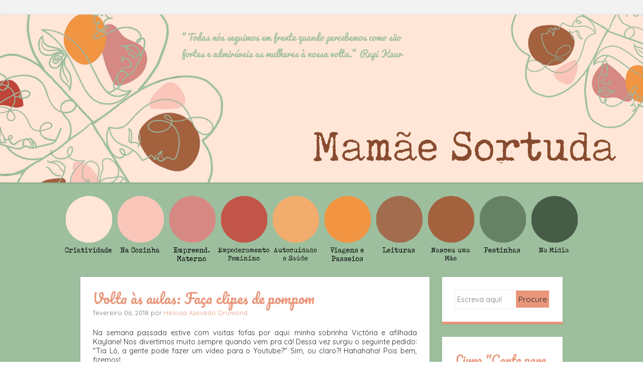

--- FILE ---
content_type: text/html; charset=UTF-8
request_url: http://www.mamaesortuda.com/2018/02/volta-as-aulas-faca-clipes-de-pompom.html
body_size: 39622
content:
<!DOCTYPE html>
<html dir='ltr' xmlns='http://www.w3.org/1999/xhtml' xmlns:b='http://www.google.com/2005/gml/b' xmlns:data='http://www.google.com/2005/gml/data' xmlns:expr='http://www.google.com/2005/gml/expr'>
<!--<link rel="stylesheet" href="https://maxcdn.bootstrapcdn.com/bootstrap/3.3.7/csbl/bootstrap.min.css" integrity="sha384-BVYiiSIFeK1dGmJRAkycuHAHRg32OmUcww7on3RYdg4Va+PmSTsz/K68vbdEjh4u" crossorigin="anonymous" />-->
<link href='https://fonts.googleapis.com/css?family=Quicksand' rel='stylesheet' type='text/css'/>
<link href='https://fonts.googleapis.com/css?family=Pacifico' rel='stylesheet' type='text/css'/>
<link href='https://netdna.bootstrapcdn.com/font-awesome/4.0.3/css/font-awesome.css' rel='stylesheet'/>
<meta content='kPQVems-mdMuysoZbtPyEXUFO_w2q1T2_xuPtkpEFXI' name='google-site-verification'/>
<head>
<link href='https://www.blogger.com/static/v1/widgets/2944754296-widget_css_bundle.css' rel='stylesheet' type='text/css'/>
<meta content='Y19i1MWdtTOSGxSksri0uRdTSuyEegdarTC2H_1xLhg' name='google-site-verification'/>
<!-- Adsense -->
<script async='async' src='//pagead2.googlesyndication.com/pagead/js/adsbygoogle.js'></script>
<script>
  (adsbygoogle = window.adsbygoogle || []).push({
    google_ad_client: "ca-pub-8647896028793737",
    enable_page_level_ads: true
  });
</script>
<!--Fim adsens -->
<!--inicio tag -->
<!-- Google Tag Manager -->
<script>
//<![CDATA[
(function(w,d,s,l,i){w[l]=w[l]||[];w[l].push({'gtm.start':
new Date().getTime(),event:'gtm.js'});var f=d.getElementsByTagName(s)[0],
j=d.createElement(s),dl=l!='dataLayer'?'&l='+l:'';j.async=true;j.src=
'https://www.googletagmanager.com/gtm.js?id='+i+dl;f.parentNode.insertBefore(j,f);
})(window,document,'script','dataLayer','GTM-5ZVN3W');
//]]>
</script>
<!-- End Google Tag Manager -->
<!-- Google Tag Manager (noscript) -->
<noscript><iframe height='0' src='https://www.googletagmanager.com/ns.html?id=GTM-5ZVN3W' style='display:none;visibility:hidden' width='0'></iframe></noscript>
<!-- End Google Tag Manager (noscript) -->
<!-- fim tag -->
<style type='text/css'>
.status-msg-wrap{
display:none;
}
.status-msg-body{
display:none;
}
.status-msg-border{
display:none;
}
.status-msg-bg{
display:none;
}
.status-msg-hidden{
display:none;
}

</style>
<!-- Java scripts -->
<script>
  (function(i,s,o,g,r,a,m){i['GoogleAnalyticsObject']=r;i[r]=i[r]||function(){
  (i[r].q=i[r].q||[]).push(arguments)},i[r].l=1*new Date();a=s.createElement(o),
  m=s.getElementsByTagName(o)[0];a.async=1;a.src=g;m.parentNode.insertBefore(a,m)
  })(window,document,'script','https://www.google-analytics.com/analytics.js','ga');

  ga('create', 'UA-61548585-1', 'auto');
  ga('send', 'pageview');
</script>
<script type='text/javascript'>
//<![CDATA[
	window.onload = function() {
        var elements = document.getElementsByClassName('flickr-embed-header');
        for(var i = 0, length = elements.length; i < length; i++) {
           if( elements[i].textContent == ''){
              elements[i].style.display = 'none';
           } 
        }
    }
//]]>
</script>
<script>
/**
* Função que acompanha um clique em um link externo no Analytics.
* Essa função processa uma string de URL válida como um argumento e usa essa string de URL
* como o rótulo do evento. Ao definir o método de transporte como 'beacon', o hit é enviado
* usando 'navigator.sendBeacon' em um navegador compatível.
*/
var trackOutboundLink = function(url) {
   ga('send', 'event', 'outbound', 'click', url, {
     'transport': 'beacon',
     'hitCallback': function(){document.location = url;}
   });
}
</script>
<meta content='{10206081633256487}' property='fb:admins'/>
<meta content='width=device-width' name='viewport'/>
<meta content='text/html; charset=UTF-8' http-equiv='Content-Type'/>
<meta content='blogger' name='generator'/>
<link href='http://www.mamaesortuda.com/favicon.ico' rel='icon' type='image/x-icon'/>
<link href='http://www.mamaesortuda.com/2018/02/volta-as-aulas-faca-clipes-de-pompom.html' rel='canonical'/>
<link rel="alternate" type="application/atom+xml" title="Mamãe Sortuda - Atom" href="http://www.mamaesortuda.com/feeds/posts/default" />
<link rel="alternate" type="application/rss+xml" title="Mamãe Sortuda - RSS" href="http://www.mamaesortuda.com/feeds/posts/default?alt=rss" />
<link rel="service.post" type="application/atom+xml" title="Mamãe Sortuda - Atom" href="https://www.blogger.com/feeds/8909293828115299030/posts/default" />

<link rel="alternate" type="application/atom+xml" title="Mamãe Sortuda - Atom" href="http://www.mamaesortuda.com/feeds/7283929026580820942/comments/default" />
<!--Can't find substitution for tag [blog.ieCssRetrofitLinks]-->
<link href='https://blogger.googleusercontent.com/img/b/R29vZ2xl/AVvXsEh5670mQGFai4ssuUSXW9eSErxfEzrtAxfmv0zm5ToTcZaxirdk61zKTMRALEhPfm0FsFG_jAOGefKkiTocynf2ZuFkT77j29CtvCvaBOtw-qj3Q61K-mEA_l72JR9AKeDndZCmwYCC3u4/s640/Mini+pompons-6.jpg' rel='image_src'/>
<meta content='Aprenda a fazer clipes de pompom!' name='description'/>
<meta content='http://www.mamaesortuda.com/2018/02/volta-as-aulas-faca-clipes-de-pompom.html' property='og:url'/>
<meta content='Volta às aulas: Faça clipes de pompom' property='og:title'/>
<meta content='Aprenda a fazer clipes de pompom!' property='og:description'/>
<meta content='https://blogger.googleusercontent.com/img/b/R29vZ2xl/AVvXsEh5670mQGFai4ssuUSXW9eSErxfEzrtAxfmv0zm5ToTcZaxirdk61zKTMRALEhPfm0FsFG_jAOGefKkiTocynf2ZuFkT77j29CtvCvaBOtw-qj3Q61K-mEA_l72JR9AKeDndZCmwYCC3u4/w1200-h630-p-k-no-nu/Mini+pompons-6.jpg' property='og:image'/>
<title>Volta às aulas: Faça clipes de pompom ~ Mamãe Sortuda</title>
<link href='https://fonts.googleapis.com/css?family=Carrois+Gothic' media='all' rel='stylesheet' type='text/css'/>
<!--[if lt IE 9]> <script src="https://html5shim.googlecode.com/svn/trunk/html5.js"></script> <![endif]-->
<style id='page-skin-1' type='text/css'><!--
/*
-----------------------------------------------
----------------------------------------------- */
body#layout ul{list-style-type:none;list-style:none}
body#layout ul li{list-style-type:none;list-style:none}
body#layout #headerbwrap {height:auto;}
body#layout .headerbwrap2 {height:auto;}
body#layout #blogtitle {min-height:120px;}
body#layout #nbt-content {}
body#layout #slider {display:none;}
body#layout .side-widget {display:none;}
body#layout .widget-bot {display:none;}
body#layout .sidebarrdivsearch {display:none;}
body#layout #headbox{display:none;}
body#layout #top{}
body#layout #nav2{width:90%;}
/* Variable definitions
====================
*/
/* Use this with templates/template-twocol.html */
.section, .widget {margin:0;padding:0;}
ul{list-style-type:none;list-style:none;margin:0px;padding:0px;}
ol{list-style-type:none;list-style:none;margin:0px;padding:0px;}
/* =Reset
-------------------------------------------------------------- */
html, body, div, span, applet, object, iframe,
h1, h2, h3, h4, h5, h6, p, blockquote, pre,
a, abbr, acronym, address, big, cite, code,
del, dfn, em, font, ins, kbd, q, s, samp,
small, strike, strong, sub, sup, tt, var,
dl, dt, dd, ol, ul, li,
fieldset, form, label, legend,
table, caption, tbody, tfoot, thead, tr, th, td {
border: 0;
font-style: inherit;
font-size: 100%;
font-style: inherit;
font-weight: inherit;
margin: 0;
outline: 0;
padding: 0;
vertical-align: baseline;
line-height: 1.3
}
html,
body {
width: 100%;
}
html {
font-size: 70.5%; /* Corrects text resizing oddly in IE6/7 when body font-size is set using em units http://clagnut.com/blog/348/#c790 */
overflow-y: scroll; /* Keeps page centred in all browsers regardless of content height */
-webkit-text-size-adjust: 100%; /* Prevents iOS text size adjust after orientation change, without disabling user zoom */
-ms-text-size-adjust: 100%; /* www.456bereastreet.com/archive/201012/controlling_text_size_in_safari_for_ios_without_disabling_user_zoom/ */
}
body {
background-image: url("https://blogger.googleusercontent.com/img/b/R29vZ2xl/AVvXsEj2YiMtmudMf-bmp3vpAslWOx1-krR4TWQEe3FEtWSZbPHeTklfO_uzmZcAYTdRzBJ-mBXv0MuyOTp_uRgyU_Gn2XIBJ96MnoVdaZ8qU4JXdYeQ4QrGA1sCJJDbosRFAhtSfHAql8XXXXU/s16000/fundo.png");
background-repeat: repeat;
background-size: 35%;
}
.responsive{
max-width:50%;
}
.canto {
position: static;
z-index: 100;
}
}
article,
aside,
details,
figcaption,
figure,
footer,
header,
hgroup,
nav,
section {
display: block;
}
ol, ul {
list-style: none;
}
table { /* tables still need 'cellspacing="0"' in the markup */
border-collapse: separate;
border-spacing: 0;
}
caption, th, td {
font-weight: normal;
text-align: left;
}
blockquote:before, blockquote:after,
q:before, q:after {
content: "";
}
blockquote, q {
quotes: "" "";
}
a:focus {
outline: thin dotted;
}
a:hover,
a:active { /* Improves readability when focused and also mouse hovered in all browsers people.opera.com/patrickl/experiments/keyboard/test */
outline: 0;
}
a img {
border: 0;
}
/* =Global
----------------------------------------------- */
body,
button,
input,
select,
textarea {
color: #262626;
font-family: 'Quicksand', sans-serif;
font-size: 16px;
font-size: 1.6rem;
font-weight: 400;
line-height: 1.0;
}
/* Headings */
h1,h2,h3,h4,h5,h6 {
font-family: 'Pacifico', cursive;
clear: both;
font-weight: 400;
}
hr {
background-color: #ededed;
border: 0;
height: 1px;
margin-bottom: 1.5em;
}
/* Text elements */
p {
margin-bottom: 1.5em;
}
ul, ol {
margin: 0 0 1.5em 3em;
}
ul {
list-style: disc;
}
ol {
list-style: decimal;
}
ul ul, ol ol, ul ol, ol ul {
margin-bottom: 0;
margin-left: 1.5em;
}
dt {
font-weight: bold;
}
dd {
margin: 0 1.5em 1.5em;
}
b, strong {
font-weight: bold;
}
dfn, cite, em, i {
font-style: italic;
}
blockquote {
margin: 0 1.5em;
}
.format-quote blockquote{
margin: 0;
}
address,
.post-format-content {
margin: 0 0 1.5em;
}
pre {
background: #ededed;
font-family: "Courier 10 Pitch", Courier, monospace;
font-size: 15px;
font-size: 1.5rem;
line-height: 1.6;
margin-bottom: 1.6em;
padding: 1.6em;
overflow: auto;
max-width: 100%;
}
code, kbd, tt, var {
font: 15px Monaco, Consolas, "Andale Mono", "DejaVu Sans Mono", monospace;
}
abbr, acronym {
border-bottom: 1px dotted #666;
cursor: help;
}
mark, ins {
background: #fff9c0;
text-decoration: none;
}
sup,
sub {
font-size: 75%;
height: 0;
line-height: 0;
position: relative;
vertical-align: baseline;
}
sup {
bottom: 1ex;
}
sub {
top: .5ex;
}
small {
font-size: 75%;
}
big {
font-size: 125%;
}
figure {
margin: 0;
}
table {
margin: 0 0 1.5em;
width: 100%;
}
th {
font-weight: bold;
}
button,
input,
select,
textarea {
font-size: 100%; /* Corrects font size not being inherited in all browsers */
margin: 0; /* Addresses margins set differently in IE6/7, F3/4, S5, Chrome */
vertical-align: baseline; /* Improves appearance and consistency in all browsers */
*vertical-align: middle; /* Improves appearance and consistency in all browsers */
}
button,
input {
line-height: normal; /* Addresses FF3/4 setting line-height using !important in the UA stylesheet */
*overflow: visible;  /* Corrects inner spacing displayed oddly in IE6/7 */
}
button,
html input[type="button"],
input[type="reset"],
input[type="submit"] {
border: 1px solid #ccc;
border-color: #ccc #ccc #bbb #ccc;
background: #e6e6e6;
color: #262626;
cursor: pointer; /* Improves usability and consistency of cursor style between image-type 'input' and others */
-webkit-appearance: button; /* Corrects inability to style clickable 'input' types in iOS */
font-size: 12px;
font-size: 1.4rem;
line-height: 1;
padding: 5px 2%;
}
button:hover,
html input[type="button"]:hover,
input[type="reset"]:hover,
input[type="submit"]:hover {
border-color: #ccc #bbb #aaa #bbb;
}
button:focus,
html input[type="button"]:focus,
input[type="reset"]:focus,
input[type="submit"]:focus,
button:active,
html input[type="button"]:active,
input[type="reset"]:active,
input[type="submit"]:active {
border-color: #aaa #bbb #bbb #bbb;
}
input[type="checkbox"],
input[type="radio"] {
box-sizing: border-box; /* Addresses box sizing set to content-box in IE8/9 */
padding: 0; /* Addresses excess padding in IE8/9 */
}
input[type="search"] {
-webkit-appearance: textfield; /* Addresses appearance set to searchfield in S5, Chrome */
-moz-box-sizing: content-box;
-webkit-box-sizing: content-box; /* Addresses box sizing set to border-box in S5, Chrome (include -moz to future-proof) */
box-sizing: content-box;
}
input[type="search"]::-webkit-search-decoration { /* Corrects inner padding displayed oddly in S5, Chrome on OSX */
-webkit-appearance: none;
}
button::-moz-focus-inner,
input::-moz-focus-inner { /* Corrects inner padding and border displayed oddly in FF3/4 www.sitepen.com/blog/2008/05/14/the-devils-in-the-details-fixing-dojos-toolbar-buttons/ */
border: 0;
padding: 0;
}
input[type=text],
input[type=email],
textarea {
color: #ccc;
border: 1px solid #eee;
}
input[type=text]:focus,
input[type=email]:focus,
textarea:focus {
color: #111;
}
input[type=text],
input[type=email] {
padding: 3px;
}
textarea {
overflow: auto; /* Removes default vertical scrollbar in IE6/7/8/9 */
padding-left: 3px;
vertical-align: top; /* Improves readability and alignment in all browsers */
width: 98%;
}
/* Links */
a {
color: 	#E9967A;
text-decoration: none;
}
a:visited {
color: 	#E9967A;
}
a:hover,
a:focus,
a:active {
color: #00e4ff;
}
.nbt-site a {
-webkit-transition: all 0.2s ease;
-moz-transition: all 0.2s ease;
-o-transition: all 0.2s ease;
transition: all 0.2s ease;
}
/* Alignment */
.alignleft {
display: inline;
float: left;
margin-right: 1.5em;
}
.alignright {
display: inline;
float: right;
margin-left: 1.5em;
}
.aligncenter {
clear: both;
display: block;
margin: 0 auto;
}
/* Clearing */
.clear:before,
.clear:after,
[class*="content"]:before,
[class*="content"]:after,
[class*="site"]:before,
[class*="site"]:after {
content: '';
display: table;
}
.clear:after,
[class*="content"]:after,
[class*="site"]:after {
clear: both;
}
.clearfix {
clear: both;
}
/* Text meant only for screen readers */
.nbt-assistive-text {
clip: rect(1px 1px 1px 1px); /* IE6, IE7 */
clip: rect(1px, 1px, 1px, 1px);
position: absolute !important;
}
/* =Layout
----------------------------------------------- */
#main-menu .nav-bar { list-style:none;}
.nav01 {
background: #F2F2F2;
width: 100%;
display: block;
top: 0;
left: 0;
z-index: 10;
height: 29px;
}
.main-menu {
width: 100%;
text-align: center;
}
.columns {
max-width: 100%; !important;
height: auto;
min-height: auto;
vertical-align: top;
margin-bottom: 10px;
display: inline-block;
margin: -8px;
}
}
.responsive {
max-width: 500px;
width: 100%;
height: auto
;
}
.responsive  img{
max-width: 500px;   /* Máximo da largura da imagem */
width: 100%;
max-height: 300px;  /* Máximo da altura da imagem */
min-height: auto;      /* Mínimo da altura, por padrão &#8220;auto&#8221; */
}
#main-menu .nav-bar li a {
padding-left: 10px; /* Create padding on the left where the icon goes */
text-decoration: none;
text-transform: uppercase;
color: #333;
align="center"
text-shadow: 1px 1px 1px #ccc;
}
#menubar {
max-width: 100% !important;
height: auto;
min-height: auto;
display: block;
position: relative;
right: -40%;
}
}
#nbt-page {
padding-top: 100px;
}
#nbt-masthead-wrap {
background-image:url('');
background-repeat: repeat-x;
-webkit-box-shadow: 0 2px 3px rgba(100, 100, 100, 0.25);
position: fixed;
box-shadow: 0 2px 3px rgba(100, 100, 100, 0.25);
top: 0;
z-index: 1000;
width: 100%;
}
#nbt-masthead {
color: #fff;
margin: 25px auto;
width: 960px;
max-height: 3px;
min-height: 3px;
}
#nbt-masthead .nbt-mastheaddiv {
float: left;
width: 50%;
}
.header-image {
width: auto;
}
.site-title {
color: #F8080B;
font-size: 1.3em;
font-weight: 300;
line-height: 1.2em;
margin: 0;
padding: 0;
}
.site-title a {
color: #fff;
text-decoration: none;
}
.site-title a:hover {
color: 	#E9967A;
}
.site-description {
color: #818181;
font-size: .9em;
}
#nbt-main {
font-size: .8em;
line-height: 24px;
margin: 25px auto;
width: 960px;
}
#nbt-primary {
float: left;
margin-right: 25px;
width: 695px;
}
#nbt-primary.full-width-page {
float: none;
margin-right: 0;
width: 100%;
}
#nbt-secondary {
float: right;
width: 240px;
}
#nbt-colophon-wrap {
background-color: #E9967A;
clear: both;
margin-top: 25px;
padding: 25px 0;
width: 100%;
}
#nbt-colophon {
color: #466d68;
font-size: 0.8em;
margin: 0 auto;
width: 960px;
text-align: center;
}
#nbt-colophon a:hover {
color: #fff;
}
/* =Menu
----------------------------------------------- */
.nbt-main-navigation {
display: block;
float: right;
width: 50%;
}
.nbt-main-navigation ul {
list-style: none;
margin: 0;
padding-left: 0;
text-align: right;
}
.nbt-main-navigation li {
display: inline-block;
position: relative;
}
.nbt-main-navigation a {
color: #818181;
display: block;
font-size: .8em;
padding: 3px 20px;
text-decoration: none;
}
.nbt-main-navigation ul ul {
background-color: #141414;
-webkit-box-shadow: 0 2px 3px rgba(0,0,0,0.2);
box-shadow: 0 2px 3px rgba(0,0,0,0.2);
display: none;
float: left;
position: absolute;
top: 1.5em;
left: 0;
z-index: 99999;
text-align: left;
}
.nbt-main-navigation ul ul ul {
left: 100%;
top: 0;
}
.nbt-main-navigation ul ul a {
width: 175px;
}
.nbt-main-navigation ul ul li {
}
.nbt-main-navigation li:hover > a {
background-color: 	#E9967A;
color: #fff;
}
.nbt-main-navigation ul ul :hover > a {
}
.nbt-main-navigation ul ul a:hover {
}
.nbt-main-navigation ul li:hover > ul {
display: block;
}
.nbt-main-navigation li.current_page_item a,
.nbt-main-navigation li.current-menu-item a {
}
/* Small menu */
.nbt-menu-toggle {
cursor: pointer;
}
.main-small-navigation .nbt-menu {
display: none;
}
/* =Featured Content
----------------------------------------------- */
#nbt-featured-content.flexslider {
border: none 0;
margin-bottom: 25px;
overflow: hidden;
}
#nbt-featured-content.flexslider .slides img {
height: auto;
margin: 0 auto
}
#nbt-featured-content.flexslider .slides .featured-hentry-wrap {
margin: 0 auto;
position: relative;
width: 960px;
}
#nbt-featured-content.flexslider .slides .hentry .entry-header {
background: rgba(255,255,255,.95);
border-bottom: 5px solid 	#E9967A;
margin-bottom: 25px;
padding: 1% 25px;
position: absolute;
bottom: 25px;
right: 0;
-webkit-transition: all 0.2s ease;
-moz-transition: all 0.2s ease;
-o-transition: all 0.2s ease;
transition: all 0.2s ease;
max-width: 500px;
}
#nbt-featured-content.flexslider .slides .hentry {
background: transparent;
border: 0 none;
margin: 0;
padding: 0;
}
#nbt-featured-content.flexslider .slides .hentry .entry-header:hover {
background: rgba(255,255,255,1);
}
#nbt-featured-content .flex-direction-nav li a {
background-color: #fff;
color: 	#E9967A;
font-size: 1.9em;
line-height: 1em;
opacity: 0;
padding: .5% 1%;
top: 48%;
text-align: center;
text-indent: 0;
-webkit-transition: all 0.2s ease;
-moz-transition: all 0.2s ease;
-o-transition: all 0.2s ease;
transition: all 0.2s ease;
width: auto;
height: auto;
}
#nbt-featured-content:hover .flex-direction-nav li a {
opacity: .5;
}
#nbt-featured-content.flexslider:hover .flex-direction-nav li a {
background-color: #fff;
opacity: .5;
}
#nbt-featured-content.flexslider .flex-direction-nav li a:hover {
background-color: #fff;
opacity: .95;
}
#nbt-featured-content .flex-direction-nav li .next {
right: 0;
}
#nbt-featured-content .flex-direction-nav li .prev {
left: 0;
}
#nbt-featured-content .flex-control-nav {
bottom: 1%;
right: 0;
width: 100%;
}
#nbt-featured-content .flex-control-nav li {
background-color: rgba(30,74,102,0);
border-radius: 10px;
padding: 3px;
-webkit-transition: all 0.3s ease;
-moz-transition: all 0.3s ease;
-o-transition: all 0.3s ease;
transition: all 0.3s ease;
}
#nbt-featured-content:hover .flex-control-nav li {
background-color: rgba(30,74,102,.5);
}
#nbt-featured-content .flex-control-nav li:hover {
background-color: rgba(30,74,102,.95);
}
#nbt-featured-content .flex-control-nav li a {
background-color: rgba(255,255,255,0);
border-radius: 7px;
-webkit-box-shadow: none;
box-shadow: none;
width: 14px;
height: 14px;
-webkit-transition: all 0.3s ease;
-moz-transition: all 0.3s ease;
-o-transition: all 0.3s ease;
transition: all 0.3s ease;
}
#nbt-featured-content:hover .flex-control-nav li a {
background-color: rgba(255,255,255,0.5);
}
#nbt-featured-content .flex-control-nav li a:hover, #slider-wrapper .flex-control-nav li a.active {
background-color: rgba(255,255,255,.95);
}
/* =Content
----------------------------------------------- */
h1, h2, h3, h4, h5, h6 {
color: 	#E9967A;
margin: .15em 0;
padding: .15em 0;
}
h1 {
font-size: 2.25em;
}
h2 {
font-size: 2em;
}
h3 {
font-size: 1.75em;
}
h4 {
font-size: 1.5em;
}
h5 {
font-size: 1.25em;
}
.page-title {
background-color: #fff;
border-bottom: 5px solid 	#E9967A;
-webkit-box-shadow: 0 0 3px rgba(100, 100, 100, 0.25);
box-shadow: 0 0 3px rgba(100, 100, 100, 0.25);
color: 	#E9967A;
font-size: 1.9em;
font-weight: 400;
line-height: 1.5em;
margin: 0 0 25px;
padding: 25px;
}
.hentry {
background-color: #fff;
border-bottom: 5px solid #E9967A;
-webkit-box-shadow: 0 0 3px rgba(100, 100, 100, 0.25);
box-shadow: 0 0 3px rgba(100, 100, 100, 0.25);
margin: 0 0 25px 0;
padding: 0 0 25px 0;
-webkit-transition: all 0.2s ease;
-moz-transition: all 0.2s ease;
-o-transition: all 0.2s ease;
transition: all 0.2s ease;
}
.hentry:hover {
border-bottom-color: 	#E9967A;
-webkit-box-shadow: 0 0 5px rgba(100, 100, 100, 0.5);
box-shadow: 0 0 5px rgba(100, 100, 100, 0.5);
}
.attachment-feat-img {
margin: 0;
padding: 0;
max-width: 100%;
height: auto;
}
h1.entry-title,
h2.entry-title {
color: #3b281a;
font-size: 1.9em;
font-weight: 400;
line-height: 1.5em;
margin: 0;
padding: 0;
}
.hentry:hover .entry-title {
color: #E9967A;
}
.entry-title a {
color: 	#E9967A;
}
.hentry:hover .entry-title a {
color: 	#E9967A;
}
.entry-title a:hover {
color: 	#E9967A;
}
.hentry:hover .entry-title a:hover {
color: 	#E9967A;
}
.entry-header {
padding: 1.5em 25px 0 25px;
}
.nbt-entry-meta {
clear: both;
color: #737373;
font-size: .9em;
}
footer.nbt-entry-meta {
padding: 0 25px;
}
.byline {
display: none;
}
.single .byline,
.group-blog .byline {
display: inline;
}
.entry-content,
.entry-summary {
margin: 0;
padding: 5px 25px 5px 25px;
}
.page-links {
clear: both;
margin: 0 0 1.5em;
}
blockquote,
.quote-caption {
color: 	#E9967A;
font-size: 1.6em;
font-style: italic;
line-height: 1.6em;
}
.quote-caption {
margin: 0 1.5em 1.5em;
}
.format-link .entry-content p {
margin: 0 1.5em 1.5em 1.5em;
}
.format-link .entry-content a {
font-size: 1.6em;
font-style: italic;
line-height: 1.6em;
}
.sticky {
background-color: #f6f6f6;
border-bottom-color: 	#E9967A;
}
.sticky .entry-title {
color: 	#E9967A;
font-size: 1.9em;
font-weight: 400;
line-height: 1.5em;
}
.sticky .entry-title a {
color: 	#E9967A;
}
.sticky .entry-title a:hover {
color:	#E9967A;
}
/* =Asides
----------------------------------------------- */
.blog .format-aside .entry-title,
.archive .format-aside .entry-title {
display: none;
}
/* =Media
----------------------------------------------- */
.nbt-site-header img,
.entry-content img,
.comment-content img,
.widget img {
max-width: 100%; /* Fluid images for posts, comments, and widgets */
}
.nbt-site-header img,
.entry-content img,
img[class*="align"],
img[class*="wp-image-"] {
height: auto; /* Make sure images with WordPress-added height and width attributes are scaled correctly */
}
.nbt-site-header img,
.entry-content img,
img.size-full {
max-width: 100%;
}
/* Make sure embeds and iframes fit their containers */
embed,
iframe,
object {
max-width: 100%;
}
/* =Widgets
----------------------------------------------- */
#nbt-secondary .widget {
background-color: #fff;
border-bottom: 5px solid #E9967A;
-webkit-box-shadow: 0 0 3px rgba(100, 100, 100, 0.25);
box-shadow: 0 0 3px rgba(100, 100, 100, 0.25);
margin: 0 0 25px;
padding: 25px;
overflow: hidden;
-webkit-transition: all 0.2s ease;
-moz-transition: all 0.2s ease;
-o-transition: all 0.2s ease;
transition: all 0.2s ease;
}
#nbt-secondary .widget:hover {
border-bottom-color:	#E9967A;
-webkit-box-shadow: 0 0 5px rgba(100, 100, 100, 0.5);
box-shadow: 0 0 5px rgba(100, 100, 100, 0.5);
}
#nbt-secondary .widget h1,
#nbt-secondary .widget h2,
#nbt-secondary .widget h3,
#nbt-secondary .widget h4,
#nbt-secondary .widget h5,
#nbt-secondary .widget h6 {
color: #E9967A;
}
.widget-title {
font-size: 1.6em;
font-weight: 400;
line-height: 1.2em;
margin-bottom: 10px;
-webkit-transition: all 0.2s ease;
-moz-transition: all 0.2s ease;
-o-transition: all 0.2s ease;
transition: all 0.2s ease;
}
#nbt-secondary .widget h2 {
font-size: 1.6em;
font-weight: 400;
line-height: 1.2em;
margin-bottom: 10px;
-webkit-transition: all 0.2s ease;
-moz-transition: all 0.2s ease;
-o-transition: all 0.2s ease;
transition: all 0.2s ease;
}
#nbt-secondary .widget:hover .widget-title {
color: 	#E9967A;
}
#nbt-secondary .widget:hover h2 {
color: 	#E9967A;
}
#nbt-secondary .widget ul {
list-style-type: none;
margin: 0;
}
#nbt-secondary .widget ul li {
margin-bottom: 3px;
}
#nbt-secondary .widget ul ul {
margin-left: 10px;
}
#nbt-secondary .widget img {
height: auto;
}
/* Make sure select elements fit in widgets */
.widget select {
max-width: 100%;
}
/* Search widget */
#nbt-secondary .widget #s {
padding: 5% 2%;
width: 57%;
}
#nbt-secondary .widget #searchsubmit {
background: #E9967A;
border: none 0;
padding: 5% 2%;
text-align: center;
-webkit-transition: all 0.2s ease;
-moz-transition: all 0.2s ease;
-o-transition: all 0.2s ease;
transition: all 0.2s ease;
width: 35%;
}
#nbt-secondary .widget:hover #searchsubmit {
background: 	#E9967A;
color: #fff;
}
#nbt-secondary .widget:hover #searchsubmit:hover {
background: 	#E9967A;
color: #fff;
}
#nbt-secondary .widget #searchsubmit:hover {
background: 	#E9967A
color: #fff;
}
/* Media queries for responsive design
--------------------------------------------- */
/* --- iPad Portrait --- */
@media screen and (min-width: 768px) and (max-width: 959px) {
#nbt-masthead,
#nbt-colophon,
#nbt-featured-content.flexslider .slides .featured-hentry-wrap {
width: 100%;
}
#nbt-main {
width: 96%;
}
#nbt-primary {
margin-right: 3%;
width: 72%;
}
#nbt-secondary {
width: 25%;
}
#nbt-secondary .widget #s {
width: 93%;
}
#nbt-secondary .widget #searchsubmit {
margin-top: 2%;
width: 98%;
}
}
/* --- Smartphones and small Tablet PCs --- */
@media screen and (max-width: 767px) {
#nbt-masthead,
#nbt-main,
#nbt-primary,
#nbt-secondary,
#nbt-colophon,
#nbt-featured-content.flexslider .slides .featured-hentry-wrap {
width: 100%;
}
#nbt-featured-content.flexslider .slides .hentry {
bottom: 2%;
max-width: 50%;
}
#nbt-primary {
margin-right: 0;
}
#nbt-secondary .widget #s {
padding: 2%;
width: 93%;
}
#nbt-secondary .widget #searchsubmit {
margin-top: 2%;
padding: 2%;
width: 98%;
}
}
/* --- Smartphones (portrait and landscape) --- */
@media screen and (max-width : 600px) {
#nbt-masthead-wrap {
position: absolute;
}
#nbt-masthead {
padding: 1% 3%;
width: 94%;
max-height: none;
}
#nbt-masthead .nbt-mastheaddiv {
float: none;
padding-bottom: 2%;
width: 100%;
}
.nbt-site-navigation h1.nbt-menu-toggle {
background-color: 	#E9967A;
color: #fff;
font-size: 1.5em;
margin: 0;
padding: 1% 3%;
}
.main-small-navigation .nbt-menu {
list-style-type: none;
margin: 3% 3% 0 3%;
}
.main-small-navigation ul,
.main-small-navigation ul ul {
list-style-type: none;
}
#nbt-featured-content.flexslider .slides .featured-hentry-wrap {
display: none;
}
}
/*
* jQuery FlexSlider v2.0
* http://www.woothemes.com/flexslider/
*
* Copyright 2012 WooThemes
* Free to use under the GPLv2 license.
* http://www.gnu.org/licenses/gpl-2.0.html
*
* Contributing author: Tyler Smith (@mbmufffin)
*/
/* Browser Resets */
.flex-container a:active,
.flexslider a:active,
.flex-container a:focus,
.flexslider a:focus  {outline: none;}
.slides,
.flex-control-nav,
.flex-direction-nav {margin: 0; padding: 0; list-style: none;}
/* FlexSlider Necessary Styles
*********************************/
.flexslider {margin: 0; padding: 0;}
.flexslider .slides > li {display: none; -webkit-backface-visibility: hidden;} /* Hide the slides before the JS is loaded. Avoids image jumping */
.flexslider .slides img {width: 100%; display: block;}
.flex-pauseplay span {text-transform: capitalize;}
/* Clearfix for the .slides element */
.slides:after {content: "."; display: block; clear: both; visibility: hidden; line-height: 0; height: 0;}
html[xmlns] .slides {display: block;}
* html .slides {height: 1%;}
/* No JavaScript Fallback */
/* If you are not using another script, such as Modernizr, make sure you
* include js that eliminates this class on page load */
.no-js .slides > li:first-child {display: block;}
/* FlexSlider Default Theme
*********************************/
.flexslider {margin: 0 0 60px; background: #fff; border: 4px solid #fff; position: relative; -webkit-border-radius: 4px; -moz-border-radius: 4px; -o-border-radius: 4px; border-radius: 4px; box-shadow: 0 1px 4px rgba(0,0,0,.2); -webkit-box-shadow: 0 1px 4px rgba(0,0,0,.2); -moz-box-shadow: 0 1px 4px rgba(0,0,0,.2); -o-box-shadow: 0 1px 4px rgba(0,0,0,.2); zoom: 1;}
.flex-viewport {max-height: 2000px; -webkit-transition: all 1s ease; -moz-transition: all 1s ease; transition: all 1s ease;}
.loading .flex-viewport {max-height: 300px;}
.flexslider .slides {zoom: 1;}
.carousel li {margin-right: 5px}
/* Direction Nav */
.flex-direction-nav {*height: 0;}
.flex-direction-nav a {width: 30px; height: 30px; margin: -20px 0 0; display: block; position: absolute; top: 50%; z-index: 10; cursor: pointer; text-indent: -9999px; opacity: 0; -webkit-transition: all .3s ease;}
.flex-direction-nav .flex-next {background-position: 100% 0; right: -36px; }
.flex-direction-nav .flex-prev {left: -36px;}
.flexslider:hover .flex-next {opacity: 0.8; right: 5px;}
.flexslider:hover .flex-prev {opacity: 0.8; left: 5px;}
.flexslider:hover .flex-next:hover, .flexslider:hover .flex-prev:hover {opacity: 1;}
.flex-direction-nav .flex-disabled {opacity: .3!important; filter:alpha(opacity=30); cursor: default;}
/* Control Nav */
.flex-control-nav {width: 100%; position: absolute; bottom: -40px; text-align: center;}
.flex-control-nav li {margin: 0 6px; display: inline-block; zoom: 1; *display: inline;}
.flex-control-paging li a {width: 11px; height: 11px; display: block; background: #666; background: rgba(0,0,0,0.5); cursor: pointer; text-indent: -9999px; -webkit-border-radius: 20px; -moz-border-radius: 20px; -o-border-radius: 20px; border-radius: 20px; box-shadow: inset 0 0 3px rgba(0,0,0,0.3);}
.flex-control-paging li a:hover { background: #333; background: rgba(0,0,0,0.7); }
.flex-control-paging li a.flex-active { background: #000; background: rgba(0,0,0,0.9); cursor: default; }
.flex-control-thumbs {margin: 5px 0 0; position: static; overflow: hidden;}
.flex-control-thumbs li {width: 25%; float: left; margin: 0;}
.flex-control-thumbs img {width: 100%; display: block; opacity: .7; cursor: pointer;}
.flex-control-thumbs img:hover {opacity: 1;}
.flex-control-thumbs .flex-active {opacity: 1; cursor: default;}
@media screen and (max-width: 860px) {
.flex-direction-nav .flex-prev {opacity: 1; left: 0;}
.flex-direction-nav .flex-next {opacity: 1; right: 0;}
}
h2.date-header {
margin: 1.5em 0 .5em;
display: none;
}
.main .widget {
margin: 0 0 5px;
padding: 0 0 2px;
}
.main .Blog {
border-bottom-width: 0;
}
#header .description {
color:#ffffff;
font-size:14px;
text-shadow:0px 1px 0px #000000;
}
/* Comments----------------------------------------------- */
#comments {
background-color: #fff;
border-bottom: 5px solid	#E9967A;
-webkit-box-shadow: 0 0 3px rgba(100, 100, 100, 0.25);
box-shadow: 0 0 3px rgba(100, 100, 100, 0.25);
margin: 0 0 25px 0;
padding: 10px 20px 10px 20px;
-webkit-transition: all 0.2s ease;
-moz-transition: all 0.2s ease;
-o-transition: all 0.2s ease;
transition: all 0.2s ease;
}
#comments h4 {
font-size:22px;
margin-bottom:10px;
}
.deleted-comment {
font-style: italic;
color: gray;
}
#blog-pager-newer-link {
float: left;
}
#blog-pager-older-link {
float: right;
}
#blog-pager {
text-align: center;
padding:5px;
}
.feed-links {
clear: both;
}
.comment-form {
max-width: 600px;
}
#navbar-iframe {
height: 0;
visibility: hidden;
display: none;
}
.PopularPosts .widget-content ul li {
padding:6px 0px;
}
.reaction-buttons table{
border:none;
margin-bottom:5px;
}
.reaction-buttons table, .reaction-buttons td{
border:none !important;
}
.pbtthumbimg {
float:left;
margin:0px 10px 5px 5px;
padding:4px;
border:1px solid #eee;
background:none;
width:200px;
height:150px;
}
/* Menu Horizontal */
#menu {
float:left;
width:100%;
background:#000;
font-size:93%;
line-height:normal;
}
#menu ul {
margin:0;
padding:10px 10px 0 50px;
list-style:none;
}
#menu li {
display:inline;
margin:0;
padding:0;
}
#menu a {
float:left;
background:url(&#8220;https://img380.imageshack.us/img380/6084/tabrighthfg7.gif&#8221;) no-repeat left top;
margin:0;
padding:0 0 0 4px;
text-decoration:none;
}
#menu a span {
float:left;
display:block;
background:url(&#8220;https://img380.imageshack.us/img380/6084/tabrighthfg7.gif&#8221;) no-repeat right top;
padding:5px 15px 4px 6px;
color:#FFF;
}
#menu a span {float:none;}
#menu a:hover span {
color:#FFF;
}
#menu a:hover {
background-position:0% -42px;
}
#menu a:hover span {
background-position:100% -42px;
}
--></style>
<script src='https://ajax.googleapis.com/ajax/libs/jquery/1.10.2/jquery.min.js' type='text/javascript'></script>
<!-- Latest compiled and minified JavaScript -->
<!--<script src="https://maxcdn.bootstrapcdn.com/bootstrap/3.3.7/js/bootstrap.min.js" integrity="sha384-Tc5IQib027qvyjSMfHjOMaLkfuWVxZxUPnCJA7l2mCWNIpG9mGCD8wGNIcPD7Txa" crossorigin="anonymous" ></script>-->
<script type='text/javascript'>
//<![CDATA[

/*! jQuery Migrate v1.2.1 | (c) 2005, 2013 jQuery Foundation, Inc. and other contributors | jquery.org/license */
jQuery.migrateMute===void 0&&(jQuery.migrateMute=!0),function(e,t,n){function r(n){var r=t.console;i[n]||(i[n]=!0,e.migrateWarnings.push(n),r&&r.warn&&!e.migrateMute&&(r.warn("JQMIGRATE: "+n),e.migrateTrace&&r.trace&&r.trace()))}function a(t,a,i,o){if(Object.defineProperty)try{return Object.defineProperty(t,a,{configurable:!0,enumerable:!0,get:function(){return r(o),i},set:function(e){r(o),i=e}}),n}catch(s){}e._definePropertyBroken=!0,t[a]=i}var i={};e.migrateWarnings=[],!e.migrateMute&&t.console&&t.console.log&&t.console.log("JQMIGRATE: Logging is active"),e.migrateTrace===n&&(e.migrateTrace=!0),e.migrateReset=function(){i={},e.migrateWarnings.length=0},"BackCompat"===document.compatMode&&r("jQuery is not compatible with Quirks Mode");var o=e("<input/>",{size:1}).attr("size")&&e.attrFn,s=e.attr,u=e.attrHooks.value&&e.attrHooks.value.get||function(){return null},c=e.attrHooks.value&&e.attrHooks.value.set||function(){return n},l=/^(?:input|button)$/i,d=/^[238]$/,p=/^(?:autofocus|autoplay|async|checked|controls|defer|disabled|hidden|loop|multiple|open|readonly|required|scoped|selected)$/i,f=/^(?:checked|selected)$/i;a(e,"attrFn",o||{},"jQuery.attrFn is deprecated"),e.attr=function(t,a,i,u){var c=a.toLowerCase(),g=t&&t.nodeType;return u&&(4>s.length&&r("jQuery.fn.attr( props, pass ) is deprecated"),t&&!d.test(g)&&(o?a in o:e.isFunction(e.fn[a])))?e(t)[a](i):("type"===a&&i!==n&&l.test(t.nodeName)&&t.parentNode&&r("Can't change the 'type' of an input or button in IE 6/7/8"),!e.attrHooks[c]&&p.test(c)&&(e.attrHooks[c]={get:function(t,r){var a,i=e.prop(t,r);return i===!0||"boolean"!=typeof i&&(a=t.getAttributeNode(r))&&a.nodeValue!==!1?r.toLowerCase():n},set:function(t,n,r){var a;return n===!1?e.removeAttr(t,r):(a=e.propFix[r]||r,a in t&&(t[a]=!0),t.setAttribute(r,r.toLowerCase())),r}},f.test(c)&&r("jQuery.fn.attr('"+c+"') may use property instead of attribute")),s.call(e,t,a,i))},e.attrHooks.value={get:function(e,t){var n=(e.nodeName||"").toLowerCase();return"button"===n?u.apply(this,arguments):("input"!==n&&"option"!==n&&r("jQuery.fn.attr('value') no longer gets properties"),t in e?e.value:null)},set:function(e,t){var a=(e.nodeName||"").toLowerCase();return"button"===a?c.apply(this,arguments):("input"!==a&&"option"!==a&&r("jQuery.fn.attr('value', val) no longer sets properties"),e.value=t,n)}};var g,h,v=e.fn.init,m=e.parseJSON,y=/^([^<]*)(<[\w\W]+>)([^>]*)$/;e.fn.init=function(t,n,a){var i;return t&&"string"==typeof t&&!e.isPlainObject(n)&&(i=y.exec(e.trim(t)))&&i[0]&&("<"!==t.charAt(0)&&r("$(html) HTML strings must start with '<' character"),i[3]&&r("$(html) HTML text after last tag is ignored"),"#"===i[0].charAt(0)&&(r("HTML string cannot start with a '#' character"),e.error("JQMIGRATE: Invalid selector string (XSS)")),n&&n.context&&(n=n.context),e.parseHTML)?v.call(this,e.parseHTML(i[2],n,!0),n,a):v.apply(this,arguments)},e.fn.init.prototype=e.fn,e.parseJSON=function(e){return e||null===e?m.apply(this,arguments):(r("jQuery.parseJSON requires a valid JSON string"),null)},e.uaMatch=function(e){e=e.toLowerCase();var t=/(chrome)[ \/]([\w.]+)/.exec(e)||/(webkit)[ \/]([\w.]+)/.exec(e)||/(opera)(?:.*version|)[ \/]([\w.]+)/.exec(e)||/(msie) ([\w.]+)/.exec(e)||0>e.indexOf("compatible")&&/(mozilla)(?:.*? rv:([\w.]+)|)/.exec(e)||[];return{browser:t[1]||"",version:t[2]||"0"}},e.browser||(g=e.uaMatch(navigator.userAgent),h={},g.browser&&(h[g.browser]=!0,h.version=g.version),h.chrome?h.webkit=!0:h.webkit&&(h.safari=!0),e.browser=h),a(e,"browser",e.browser,"jQuery.browser is deprecated"),e.sub=function(){function t(e,n){return new t.fn.init(e,n)}e.extend(!0,t,this),t.superclass=this,t.fn=t.prototype=this(),t.fn.constructor=t,t.sub=this.sub,t.fn.init=function(r,a){return a&&a instanceof e&&!(a instanceof t)&&(a=t(a)),e.fn.init.call(this,r,a,n)},t.fn.init.prototype=t.fn;var n=t(document);return r("jQuery.sub() is deprecated"),t},e.ajaxSetup({converters:{"text json":e.parseJSON}});var b=e.fn.data;e.fn.data=function(t){var a,i,o=this[0];return!o||"events"!==t||1!==arguments.length||(a=e.data(o,t),i=e._data(o,t),a!==n&&a!==i||i===n)?b.apply(this,arguments):(r("Use of jQuery.fn.data('events') is deprecated"),i)};var j=/\/(java|ecma)script/i,w=e.fn.andSelf||e.fn.addBack;e.fn.andSelf=function(){return r("jQuery.fn.andSelf() replaced by jQuery.fn.addBack()"),w.apply(this,arguments)},e.clean||(e.clean=function(t,a,i,o){a=a||document,a=!a.nodeType&&a[0]||a,a=a.ownerDocument||a,r("jQuery.clean() is deprecated");var s,u,c,l,d=[];if(e.merge(d,e.buildFragment(t,a).childNodes),i)for(c=function(e){return!e.type||j.test(e.type)?o?o.push(e.parentNode?e.parentNode.removeChild(e):e):i.appendChild(e):n},s=0;null!=(u=d[s]);s++)e.nodeName(u,"script")&&c(u)||(i.appendChild(u),u.getElementsByTagName!==n&&(l=e.grep(e.merge([],u.getElementsByTagName("script")),c),d.splice.apply(d,[s+1,0].concat(l)),s+=l.length));return d});var Q=e.event.add,x=e.event.remove,k=e.event.trigger,N=e.fn.toggle,T=e.fn.live,M=e.fn.die,S="ajaxStart|ajaxStop|ajaxSend|ajaxComplete|ajaxError|ajaxSuccess",C=RegExp("\\b(?:"+S+")\\b"),H=/(?:^|\s)hover(\.\S+|)\b/,A=function(t){return"string"!=typeof t||e.event.special.hover?t:(H.test(t)&&r("'hover' pseudo-event is deprecated, use 'mouseenter mouseleave'"),t&&t.replace(H,"mouseenter$1 mouseleave$1"))};e.event.props&&"attrChange"!==e.event.props[0]&&e.event.props.unshift("attrChange","attrName","relatedNode","srcElement"),e.event.dispatch&&a(e.event,"handle",e.event.dispatch,"jQuery.event.handle is undocumented and deprecated"),e.event.add=function(e,t,n,a,i){e!==document&&C.test(t)&&r("AJAX events should be attached to document: "+t),Q.call(this,e,A(t||""),n,a,i)},e.event.remove=function(e,t,n,r,a){x.call(this,e,A(t)||"",n,r,a)},e.fn.error=function(){var e=Array.prototype.slice.call(arguments,0);return r("jQuery.fn.error() is deprecated"),e.splice(0,0,"error"),arguments.length?this.bind.apply(this,e):(this.triggerHandler.apply(this,e),this)},e.fn.toggle=function(t,n){if(!e.isFunction(t)||!e.isFunction(n))return N.apply(this,arguments);r("jQuery.fn.toggle(handler, handler...) is deprecated");var a=arguments,i=t.guid||e.guid++,o=0,s=function(n){var r=(e._data(this,"lastToggle"+t.guid)||0)%o;return e._data(this,"lastToggle"+t.guid,r+1),n.preventDefault(),a[r].apply(this,arguments)||!1};for(s.guid=i;a.length>o;)a[o++].guid=i;return this.click(s)},e.fn.live=function(t,n,a){return r("jQuery.fn.live() is deprecated"),T?T.apply(this,arguments):(e(this.context).on(t,this.selector,n,a),this)},e.fn.die=function(t,n){return r("jQuery.fn.die() is deprecated"),M?M.apply(this,arguments):(e(this.context).off(t,this.selector||"**",n),this)},e.event.trigger=function(e,t,n,a){return n||C.test(e)||r("Global events are undocumented and deprecated"),k.call(this,e,t,n||document,a)},e.each(S.split("|"),function(t,n){e.event.special[n]={setup:function(){var t=this;return t!==document&&(e.event.add(document,n+"."+e.guid,function(){e.event.trigger(n,null,t,!0)}),e._data(this,n,e.guid++)),!1},teardown:function(){return this!==document&&e.event.remove(document,n+"."+e._data(this,n)),!1}}})}(jQuery,window);

//]]>
</script>
<script type='text/javascript'>
//<![CDATA[

/*
 * jQuery FlexSlider v2.1
 * Copyright 2012 WooThemes
 * Contributing Author: Tyler Smith
 */
 ;(function(d){d.flexslider=function(i,k){var a=d(i),c=d.extend({},d.flexslider.defaults,k),e=c.namespace,p="ontouchstart"in window||window.DocumentTouch&&document instanceof DocumentTouch,t=p?"touchend":"click",l="vertical"===c.direction,m=c.reverse,h=0<c.itemWidth,r="fade"===c.animation,s=""!==c.asNavFor,f={};d.data(i,"flexslider",a);f={init:function(){a.animating=!1;a.currentSlide=c.startAt;a.animatingTo=a.currentSlide;a.atEnd=0===a.currentSlide||a.currentSlide===a.last;a.containerSelector=c.selector.substr(0,
 c.selector.search(" "));a.slides=d(c.selector,a);a.container=d(a.containerSelector,a);a.count=a.slides.length;a.syncExists=0<d(c.sync).length;"slide"===c.animation&&(c.animation="swing");a.prop=l?"top":"marginLeft";a.args={};a.manualPause=!1;var b=a,g;if(g=!c.video)if(g=!r)if(g=c.useCSS)a:{g=document.createElement("div");var n=["perspectiveProperty","WebkitPerspective","MozPerspective","OPerspective","msPerspective"],e;for(e in n)if(void 0!==g.style[n[e]]){a.pfx=n[e].replace("Perspective","").toLowerCase();
 a.prop="-"+a.pfx+"-transform";g=!0;break a}g=!1}b.transitions=g;""!==c.controlsContainer&&(a.controlsContainer=0<d(c.controlsContainer).length&&d(c.controlsContainer));""!==c.manualControls&&(a.manualControls=0<d(c.manualControls).length&&d(c.manualControls));c.randomize&&(a.slides.sort(function(){return Math.round(Math.random())-0.5}),a.container.empty().append(a.slides));a.doMath();s&&f.asNav.setup();a.setup("init");c.controlNav&&f.controlNav.setup();c.directionNav&&f.directionNav.setup();c.keyboard&&
 (1===d(a.containerSelector).length||c.multipleKeyboard)&&d(document).bind("keyup",function(b){b=b.keyCode;if(!a.animating&&(39===b||37===b))b=39===b?a.getTarget("next"):37===b?a.getTarget("prev"):!1,a.flexAnimate(b,c.pauseOnAction)});c.mousewheel&&a.bind("mousewheel",function(b,g){b.preventDefault();var d=0>g?a.getTarget("next"):a.getTarget("prev");a.flexAnimate(d,c.pauseOnAction)});c.pausePlay&&f.pausePlay.setup();c.slideshow&&(c.pauseOnHover&&a.hover(function(){!a.manualPlay&&!a.manualPause&&a.pause()},
 function(){!a.manualPause&&!a.manualPlay&&a.play()}),0<c.initDelay?setTimeout(a.play,c.initDelay):a.play());p&&c.touch&&f.touch();(!r||r&&c.smoothHeight)&&d(window).bind("resize focus",f.resize);setTimeout(function(){c.start(a)},200)},asNav:{setup:function(){a.asNav=!0;a.animatingTo=Math.floor(a.currentSlide/a.move);a.currentItem=a.currentSlide;a.slides.removeClass(e+"active-slide").eq(a.currentItem).addClass(e+"active-slide");a.slides.click(function(b){b.preventDefault();var b=d(this),g=b.index();
 !d(c.asNavFor).data("flexslider").animating&&!b.hasClass("active")&&(a.direction=a.currentItem<g?"next":"prev",a.flexAnimate(g,c.pauseOnAction,!1,!0,!0))})}},controlNav:{setup:function(){a.manualControls?f.controlNav.setupManual():f.controlNav.setupPaging()},setupPaging:function(){var b=1,g;a.controlNavScaffold=d('<ol class="'+e+"control-nav "+e+("thumbnails"===c.controlNav?"control-thumbs":"control-paging")+'"></ol>');if(1<a.pagingCount)for(var n=0;n<a.pagingCount;n++)g="thumbnails"===c.controlNav?
 '<img src="'+a.slides.eq(n).attr("data-thumb")+'"/>':"<a>"+b+"</a>",a.controlNavScaffold.append("<li>"+g+"</li>"),b++;a.controlsContainer?d(a.controlsContainer).append(a.controlNavScaffold):a.append(a.controlNavScaffold);f.controlNav.set();f.controlNav.active();a.controlNavScaffold.delegate("a, img",t,function(b){b.preventDefault();var b=d(this),g=a.controlNav.index(b);b.hasClass(e+"active")||(a.direction=g>a.currentSlide?"next":"prev",a.flexAnimate(g,c.pauseOnAction))});p&&a.controlNavScaffold.delegate("a",
 "click touchstart",function(a){a.preventDefault()})},setupManual:function(){a.controlNav=a.manualControls;f.controlNav.active();a.controlNav.live(t,function(b){b.preventDefault();var b=d(this),g=a.controlNav.index(b);b.hasClass(e+"active")||(g>a.currentSlide?a.direction="next":a.direction="prev",a.flexAnimate(g,c.pauseOnAction))});p&&a.controlNav.live("click touchstart",function(a){a.preventDefault()})},set:function(){a.controlNav=d("."+e+"control-nav li "+("thumbnails"===c.controlNav?"img":"a"),
 a.controlsContainer?a.controlsContainer:a)},active:function(){a.controlNav.removeClass(e+"active").eq(a.animatingTo).addClass(e+"active")},update:function(b,c){1<a.pagingCount&&"add"===b?a.controlNavScaffold.append(d("<li><a>"+a.count+"</a></li>")):1===a.pagingCount?a.controlNavScaffold.find("li").remove():a.controlNav.eq(c).closest("li").remove();f.controlNav.set();1<a.pagingCount&&a.pagingCount!==a.controlNav.length?a.update(c,b):f.controlNav.active()}},directionNav:{setup:function(){var b=d('<ul class="'+
 e+'direction-nav"><li><a class="'+e+'prev" href="#">'+c.prevText+'</a></li><li><a class="'+e+'next" href="#">'+c.nextText+"</a></li></ul>");a.controlsContainer?(d(a.controlsContainer).append(b),a.directionNav=d("."+e+"direction-nav li a",a.controlsContainer)):(a.append(b),a.directionNav=d("."+e+"direction-nav li a",a));f.directionNav.update();a.directionNav.bind(t,function(b){b.preventDefault();b=d(this).hasClass(e+"next")?a.getTarget("next"):a.getTarget("prev");a.flexAnimate(b,c.pauseOnAction)});
 p&&a.directionNav.bind("click touchstart",function(a){a.preventDefault()})},update:function(){var b=e+"disabled";1===a.pagingCount?a.directionNav.addClass(b):c.animationLoop?a.directionNav.removeClass(b):0===a.animatingTo?a.directionNav.removeClass(b).filter("."+e+"prev").addClass(b):a.animatingTo===a.last?a.directionNav.removeClass(b).filter("."+e+"next").addClass(b):a.directionNav.removeClass(b)}},pausePlay:{setup:function(){var b=d('<div class="'+e+'pauseplay"><a></a></div>');a.controlsContainer?
 (a.controlsContainer.append(b),a.pausePlay=d("."+e+"pauseplay a",a.controlsContainer)):(a.append(b),a.pausePlay=d("."+e+"pauseplay a",a));f.pausePlay.update(c.slideshow?e+"pause":e+"play");a.pausePlay.bind(t,function(b){b.preventDefault();d(this).hasClass(e+"pause")?(a.manualPause=!0,a.manualPlay=!1,a.pause()):(a.manualPause=!1,a.manualPlay=!0,a.play())});p&&a.pausePlay.bind("click touchstart",function(a){a.preventDefault()})},update:function(b){"play"===b?a.pausePlay.removeClass(e+"pause").addClass(e+
 "play").text(c.playText):a.pausePlay.removeClass(e+"play").addClass(e+"pause").text(c.pauseText)}},touch:function(){function b(b){j=l?d-b.touches[0].pageY:d-b.touches[0].pageX;p=l?Math.abs(j)<Math.abs(b.touches[0].pageX-e):Math.abs(j)<Math.abs(b.touches[0].pageY-e);if(!p||500<Number(new Date)-k)b.preventDefault(),!r&&a.transitions&&(c.animationLoop||(j/=0===a.currentSlide&&0>j||a.currentSlide===a.last&&0<j?Math.abs(j)/q+2:1),a.setProps(f+j,"setTouch"))}function g(){i.removeEventListener("touchmove",
 b,!1);if(a.animatingTo===a.currentSlide&&!p&&null!==j){var h=m?-j:j,l=0<h?a.getTarget("next"):a.getTarget("prev");a.canAdvance(l)&&(550>Number(new Date)-k&&50<Math.abs(h)||Math.abs(h)>q/2)?a.flexAnimate(l,c.pauseOnAction):r||a.flexAnimate(a.currentSlide,c.pauseOnAction,!0)}i.removeEventListener("touchend",g,!1);f=j=e=d=null}var d,e,f,q,j,k,p=!1;i.addEventListener("touchstart",function(j){a.animating?j.preventDefault():1===j.touches.length&&(a.pause(),q=l?a.h:a.w,k=Number(new Date),f=h&&m&&a.animatingTo===
 a.last?0:h&&m?a.limit-(a.itemW+c.itemMargin)*a.move*a.animatingTo:h&&a.currentSlide===a.last?a.limit:h?(a.itemW+c.itemMargin)*a.move*a.currentSlide:m?(a.last-a.currentSlide+a.cloneOffset)*q:(a.currentSlide+a.cloneOffset)*q,d=l?j.touches[0].pageY:j.touches[0].pageX,e=l?j.touches[0].pageX:j.touches[0].pageY,i.addEventListener("touchmove",b,!1),i.addEventListener("touchend",g,!1))},!1)},resize:function(){!a.animating&&a.is(":visible")&&(h||a.doMath(),r?f.smoothHeight():h?(a.slides.width(a.computedW),
 a.update(a.pagingCount),a.setProps()):l?(a.viewport.height(a.h),a.setProps(a.h,"setTotal")):(c.smoothHeight&&f.smoothHeight(),a.newSlides.width(a.computedW),a.setProps(a.computedW,"setTotal")))},smoothHeight:function(b){if(!l||r){var c=r?a:a.viewport;b?c.animate({height:a.slides.eq(a.animatingTo).height()},b):c.height(a.slides.eq(a.animatingTo).height())}},sync:function(b){var g=d(c.sync).data("flexslider"),e=a.animatingTo;switch(b){case "animate":g.flexAnimate(e,c.pauseOnAction,!1,!0);break;case "play":!g.playing&&
 !g.asNav&&g.play();break;case "pause":g.pause()}}};a.flexAnimate=function(b,g,n,i,k){s&&1===a.pagingCount&&(a.direction=a.currentItem<b?"next":"prev");if(!a.animating&&(a.canAdvance(b,k)||n)&&a.is(":visible")){if(s&&i)if(n=d(c.asNavFor).data("flexslider"),a.atEnd=0===b||b===a.count-1,n.flexAnimate(b,!0,!1,!0,k),a.direction=a.currentItem<b?"next":"prev",n.direction=a.direction,Math.ceil((b+1)/a.visible)-1!==a.currentSlide&&0!==b)a.currentItem=b,a.slides.removeClass(e+"active-slide").eq(b).addClass(e+
 "active-slide"),b=Math.floor(b/a.visible);else return a.currentItem=b,a.slides.removeClass(e+"active-slide").eq(b).addClass(e+"active-slide"),!1;a.animating=!0;a.animatingTo=b;c.before(a);g&&a.pause();a.syncExists&&!k&&f.sync("animate");c.controlNav&&f.controlNav.active();h||a.slides.removeClass(e+"active-slide").eq(b).addClass(e+"active-slide");a.atEnd=0===b||b===a.last;c.directionNav&&f.directionNav.update();b===a.last&&(c.end(a),c.animationLoop||a.pause());if(r)p?(a.slides.eq(a.currentSlide).css({opacity:0,
 zIndex:1}),a.slides.eq(b).css({opacity:1,zIndex:2}),a.slides.unbind("webkitTransitionEnd transitionend"),a.slides.eq(a.currentSlide).bind("webkitTransitionEnd transitionend",function(){c.after(a)}),a.animating=!1,a.currentSlide=a.animatingTo):(a.slides.eq(a.currentSlide).fadeOut(c.animationSpeed,c.easing),a.slides.eq(b).fadeIn(c.animationSpeed,c.easing,a.wrapup));else{var q=l?a.slides.filter(":first").height():a.computedW;h?(b=c.itemWidth>a.w?2*c.itemMargin:c.itemMargin,b=(a.itemW+b)*a.move*a.animatingTo,
 b=b>a.limit&&1!==a.visible?a.limit:b):b=0===a.currentSlide&&b===a.count-1&&c.animationLoop&&"next"!==a.direction?m?(a.count+a.cloneOffset)*q:0:a.currentSlide===a.last&&0===b&&c.animationLoop&&"prev"!==a.direction?m?0:(a.count+1)*q:m?(a.count-1-b+a.cloneOffset)*q:(b+a.cloneOffset)*q;a.setProps(b,"",c.animationSpeed);if(a.transitions){if(!c.animationLoop||!a.atEnd)a.animating=!1,a.currentSlide=a.animatingTo;a.container.unbind("webkitTransitionEnd transitionend");a.container.bind("webkitTransitionEnd transitionend",
 function(){a.wrapup(q)})}else a.container.animate(a.args,c.animationSpeed,c.easing,function(){a.wrapup(q)})}c.smoothHeight&&f.smoothHeight(c.animationSpeed)}};a.wrapup=function(b){!r&&!h&&(0===a.currentSlide&&a.animatingTo===a.last&&c.animationLoop?a.setProps(b,"jumpEnd"):a.currentSlide===a.last&&(0===a.animatingTo&&c.animationLoop)&&a.setProps(b,"jumpStart"));a.animating=!1;a.currentSlide=a.animatingTo;c.after(a)};a.animateSlides=function(){a.animating||a.flexAnimate(a.getTarget("next"))};a.pause=
 function(){clearInterval(a.animatedSlides);a.playing=!1;c.pausePlay&&f.pausePlay.update("play");a.syncExists&&f.sync("pause")};a.play=function(){a.animatedSlides=setInterval(a.animateSlides,c.slideshowSpeed);a.playing=!0;c.pausePlay&&f.pausePlay.update("pause");a.syncExists&&f.sync("play")};a.canAdvance=function(b,g){var d=s?a.pagingCount-1:a.last;return g?!0:s&&a.currentItem===a.count-1&&0===b&&"prev"===a.direction?!0:s&&0===a.currentItem&&b===a.pagingCount-1&&"next"!==a.direction?!1:b===a.currentSlide&&
 !s?!1:c.animationLoop?!0:a.atEnd&&0===a.currentSlide&&b===d&&"next"!==a.direction?!1:a.atEnd&&a.currentSlide===d&&0===b&&"next"===a.direction?!1:!0};a.getTarget=function(b){a.direction=b;return"next"===b?a.currentSlide===a.last?0:a.currentSlide+1:0===a.currentSlide?a.last:a.currentSlide-1};a.setProps=function(b,g,d){var e,f=b?b:(a.itemW+c.itemMargin)*a.move*a.animatingTo;e=-1*function(){if(h)return"setTouch"===g?b:m&&a.animatingTo===a.last?0:m?a.limit-(a.itemW+c.itemMargin)*a.move*a.animatingTo:a.animatingTo===
 a.last?a.limit:f;switch(g){case "setTotal":return m?(a.count-1-a.currentSlide+a.cloneOffset)*b:(a.currentSlide+a.cloneOffset)*b;case "setTouch":return b;case "jumpEnd":return m?b:a.count*b;case "jumpStart":return m?a.count*b:b;default:return b}}()+"px";a.transitions&&(e=l?"translate3d(0,"+e+",0)":"translate3d("+e+",0,0)",d=void 0!==d?d/1E3+"s":"0s",a.container.css("-"+a.pfx+"-transition-duration",d));a.args[a.prop]=e;(a.transitions||void 0===d)&&a.container.css(a.args)};a.setup=function(b){if(r)a.slides.css({width:"100%",
 "float":"left",marginRight:"-100%",position:"relative"}),"init"===b&&(p?a.slides.css({opacity:0,display:"block",webkitTransition:"opacity "+c.animationSpeed/1E3+"s ease",zIndex:1}).eq(a.currentSlide).css({opacity:1,zIndex:2}):a.slides.eq(a.currentSlide).fadeIn(c.animationSpeed,c.easing)),c.smoothHeight&&f.smoothHeight();else{var g,n;"init"===b&&(a.viewport=d('<div class="'+e+'viewport"></div>').css({overflow:"hidden",position:"relative"}).appendTo(a).append(a.container),a.cloneCount=0,a.cloneOffset=
 0,m&&(n=d.makeArray(a.slides).reverse(),a.slides=d(n),a.container.empty().append(a.slides)));c.animationLoop&&!h&&(a.cloneCount=2,a.cloneOffset=1,"init"!==b&&a.container.find(".clone").remove(),a.container.append(a.slides.first().clone().addClass("clone")).prepend(a.slides.last().clone().addClass("clone")));a.newSlides=d(c.selector,a);g=m?a.count-1-a.currentSlide+a.cloneOffset:a.currentSlide+a.cloneOffset;l&&!h?(a.container.height(200*(a.count+a.cloneCount)+"%").css("position","absolute").width("100%"),
 setTimeout(function(){a.newSlides.css({display:"block"});a.doMath();a.viewport.height(a.h);a.setProps(g*a.h,"init")},"init"===b?100:0)):(a.container.width(200*(a.count+a.cloneCount)+"%"),a.setProps(g*a.computedW,"init"),setTimeout(function(){a.doMath();a.newSlides.css({width:a.computedW,"float":"left",display:"block"});c.smoothHeight&&f.smoothHeight()},"init"===b?100:0))}h||a.slides.removeClass(e+"active-slide").eq(a.currentSlide).addClass(e+"active-slide")};a.doMath=function(){var b=a.slides.first(),
 d=c.itemMargin,e=c.minItems,f=c.maxItems;a.w=a.width();a.h=b.height();a.boxPadding=b.outerWidth()-b.width();h?(a.itemT=c.itemWidth+d,a.minW=e?e*a.itemT:a.w,a.maxW=f?f*a.itemT:a.w,a.itemW=a.minW>a.w?(a.w-d*e)/e:a.maxW<a.w?(a.w-d*f)/f:c.itemWidth>a.w?a.w:c.itemWidth,a.visible=Math.floor(a.w/(a.itemW+d)),a.move=0<c.move&&c.move<a.visible?c.move:a.visible,a.pagingCount=Math.ceil((a.count-a.visible)/a.move+1),a.last=a.pagingCount-1,a.limit=1===a.pagingCount?0:c.itemWidth>a.w?(a.itemW+2*d)*a.count-a.w-
 d:(a.itemW+d)*a.count-a.w-d):(a.itemW=a.w,a.pagingCount=a.count,a.last=a.count-1);a.computedW=a.itemW-a.boxPadding};a.update=function(b,d){a.doMath();h||(b<a.currentSlide?a.currentSlide+=1:b<=a.currentSlide&&0!==b&&(a.currentSlide-=1),a.animatingTo=a.currentSlide);if(c.controlNav&&!a.manualControls)if("add"===d&&!h||a.pagingCount>a.controlNav.length)f.controlNav.update("add");else if("remove"===d&&!h||a.pagingCount<a.controlNav.length)h&&a.currentSlide>a.last&&(a.currentSlide-=1,a.animatingTo-=1),
 f.controlNav.update("remove",a.last);c.directionNav&&f.directionNav.update()};a.addSlide=function(b,e){var f=d(b);a.count+=1;a.last=a.count-1;l&&m?void 0!==e?a.slides.eq(a.count-e).after(f):a.container.prepend(f):void 0!==e?a.slides.eq(e).before(f):a.container.append(f);a.update(e,"add");a.slides=d(c.selector+":not(.clone)",a);a.setup();c.added(a)};a.removeSlide=function(b){var e=isNaN(b)?a.slides.index(d(b)):b;a.count-=1;a.last=a.count-1;isNaN(b)?d(b,a.slides).remove():l&&m?a.slides.eq(a.last).remove():
 a.slides.eq(b).remove();a.doMath();a.update(e,"remove");a.slides=d(c.selector+":not(.clone)",a);a.setup();c.removed(a)};f.init()};d.flexslider.defaults={namespace:"flex-",selector:".slides > li",animation:"fade",easing:"swing",direction:"horizontal",reverse:!1,animationLoop:!0,smoothHeight:!1,startAt:0,slideshow:!0,slideshowSpeed:7E3,animationSpeed:600,initDelay:0,randomize:!1,pauseOnAction:!0,pauseOnHover:!1,useCSS:!0,touch:!0,video:!1,controlNav:!0,directionNav:!0,prevText:"Previous",nextText:"Next",
 keyboard:!0,multipleKeyboard:!1,mousewheel:!1,pausePlay:!1,pauseText:"Pause",playText:"Play",controlsContainer:"",manualControls:"",sync:"",asNavFor:"",itemWidth:0,itemMargin:0,minItems:0,maxItems:0,move:0,start:function(){},before:function(){},after:function(){},end:function(){},added:function(){},removed:function(){}};d.fn.flexslider=function(i){void 0===i&&(i={});if("object"===typeof i)return this.each(function(){var a=d(this),c=a.find(i.selector?i.selector:".slides > li");1===c.length?(c.fadeIn(400),
 i.start&&i.start(a)):void 0==a.data("flexslider")&&new d.flexslider(this,i)});var k=d(this).data("flexslider");switch(i){case "play":k.play();break;case "pause":k.pause();break;case "next":k.flexAnimate(k.getTarget("next"),!0);break;case "prev":case "previous":k.flexAnimate(k.getTarget("prev"),!0);break;default:"number"===typeof i&&k.flexAnimate(i,!0)}}})(jQuery);

//]]>
</script>
<script type='text/javascript'>
//<![CDATA[

jQuery.noConflict();
jQuery(document).ready(function () {
	jQuery('.flexslider').flexslider({
		slideshow: true,
		prevText: '&laquo;',
		nextText: '&raquo;'
	});
});

//]]>
</script>
<script type='text/javascript'>
//<![CDATA[

(function($) {

	 function pagePadding() {
		var headerHeight = $( '#nbt-masthead-wrap' ).height() - 1;
		$( '#nbt-page' ).css( 'padding-top', headerHeight );
	 }

	// Call pagePadding() after a page load completely.
	$( window ).load( pagePadding );

})(jQuery);

//]]>
</script>
<script type='text/javascript'>
//<![CDATA[

function showrecentcomments(json){for(var i=0;i<a_rc;i++){var b_rc=json.feed.entry[i];var c_rc;if(i==json.feed.entry.length)break;for(var k=0;k<b_rc.link.length;k++){if(b_rc.link[k].rel=='alternate'){c_rc=b_rc.link[k].href;break;}}c_rc=c_rc.replace("#","#comment-");var d_rc=c_rc.split("#");d_rc=d_rc[0];var e_rc=d_rc.split("/");e_rc=e_rc[5];e_rc=e_rc.split(".html");e_rc=e_rc[0];var f_rc=e_rc.replace(/-/g," ");f_rc=f_rc.link(d_rc);var g_rc=b_rc.published.$t;var h_rc=g_rc.substring(0,4);var i_rc=g_rc.substring(5,7);var j_rc=g_rc.substring(8,10);var k_rc=new Array();k_rc[1]="Jan";k_rc[2]="Feb";k_rc[3]="Mar";k_rc[4]="Apr";k_rc[5]="May";k_rc[6]="Jun";k_rc[7]="Jul";k_rc[8]="Aug";k_rc[9]="Sep";k_rc[10]="Oct";k_rc[11]="Nov";k_rc[12]="Dec";if("content" in b_rc){var l_rc=b_rc.content.$t;}else if("summary" in b_rc){var l_rc=b_rc.summary.$t;}else var l_rc="";var re=/<\S[^>]*>/g;l_rc=l_rc.replace(re,"");if(m_rc==true)document.write('On '+k_rc[parseInt(i_rc,10)]+' '+j_rc+' ');document.write('<a href="'+c_rc+'">'+b_rc.author[0].name.$t+'</a> commented');if(n_rc==true)document.write(' on '+f_rc);document.write(': ');if(l_rc.length<o_rc){document.write('<i>&#8220;');document.write(l_rc);document.write('&#8221;</i><br/><br/>');}else{document.write('<i>&#8220;');l_rc=l_rc.substring(0,o_rc);var p_rc=l_rc.lastIndexOf(" ");l_rc=l_rc.substring(0,p_rc);document.write(l_rc+'&hellip;&#8221;</i>');document.write('<br/><br/>');}}}

function rp(json){document.write('<ul>');for(var i=0;i<numposts;i++){document.write('<li>');var entry=json.feed.entry[i];var posttitle=entry.title.$t;var posturl;if(i==json.feed.entry.length)break;for(var k=0;k<entry.link.length;k++){if(entry.link[k].rel=='alternate'){posturl=entry.link[k].href;break}}posttitle=posttitle.link(posturl);var readmorelink="(more)";readmorelink=readmorelink.link(posturl);var postdate=entry.published.$t;var cdyear=postdate.substring(0,4);var cdmonth=postdate.substring(5,7);var cdday=postdate.substring(8,10);var monthnames=new Array();monthnames[1]="Jan";monthnames[2]="Feb";monthnames[3]="Mar";monthnames[4]="Apr";monthnames[5]="May";monthnames[6]="Jun";monthnames[7]="Jul";monthnames[8]="Aug";monthnames[9]="Sep";monthnames[10]="Oct";monthnames[11]="Nov";monthnames[12]="Dec";if("content"in entry){var postcontent=entry.content.$t}else if("summary"in entry){var postcontent=entry.summary.$t}else var postcontent="";var re=/<\S[^>]*>/g;postcontent=postcontent.replace(re,"");document.write(posttitle);if(showpostdate==true)document.write(' - '+monthnames[parseInt(cdmonth,10)]+' '+cdday);if(showpostsummary==true){if(postcontent.length<numchars){document.write(postcontent)}else{postcontent=postcontent.substring(0,numchars);var quoteEnd=postcontent.lastIndexOf(" ");postcontent=postcontent.substring(0,quoteEnd);document.write(postcontent+'...'+readmorelink)}}document.write('</li>')}document.write('</ul>')}

//]]>
</script>
<script type='text/javascript'>
summary_noimg = 400;
summary_img = 300;
img_thumb_height = 150;
img_thumb_width = 200; 
</script>
<script type='text/javascript'>
//<![CDATA[

function removeHtmlTag(strx,chop){ 
	if(strx.indexOf("<")!=-1)
	{
		var s = strx.split("<"); 
		for(var i=0;i<s.length;i++){ 
			if(s[i].indexOf(">")!=-1){ 
				s[i] = s[i].substring(s[i].indexOf(">")+1,s[i].length); 
			} 
		} 
		strx =  s.join(""); 
	}
	chop = (chop < strx.length-1) ? chop : strx.length-2; 
	while(strx.charAt(chop-1)!=' ' && strx.indexOf(' ',chop)!=-1) chop++; 
	strx = strx.substring(0,chop-1); 
	return strx+'...'; 
}

function createSummaryAndThumb(pID){
	var div = document.getElementById(pID);
	var imgtag = "";
	var img = div.getElementsByTagName("img");
	var summ = summary_noimg;
	if(img.length>=1) {	
		imgtag = '<img src="'+img[0].src+'" class="pbtthumbimg"/>';
		summ = summary_img;
	}
	
	var summary = imgtag + '<div>' + removeHtmlTag(div.innerHTML,summ) + '</div>';
	div.innerHTML = summary;
}

//]]>
</script>
<link href='https://blogger.googleusercontent.com/img/b/R29vZ2xl/AVvXsEgeSPv6XPeSVg-0SAQWrr3J5cuBjM_W9_U28fsep1bLC5XWXS9Jexd7wcOgsZnslnXFumMR7x7WQ2hDCC8-mQdURpUSDZmayd3zCUPwLob9ia3espNfH82iYXCyoC5-RfaEoP2g-Fd0Tcw/s1600/favicon.ico' rel='shortcut icon' type='image/x-icon'/>
<link href='https://www.blogger.com/dyn-css/authorization.css?targetBlogID=8909293828115299030&amp;zx=ce02d046-ec30-4c0c-a23d-1852903bb70f' media='none' onload='if(media!=&#39;all&#39;)media=&#39;all&#39;' rel='stylesheet'/><noscript><link href='https://www.blogger.com/dyn-css/authorization.css?targetBlogID=8909293828115299030&amp;zx=ce02d046-ec30-4c0c-a23d-1852903bb70f' rel='stylesheet'/></noscript>
<meta name='google-adsense-platform-account' content='ca-host-pub-1556223355139109'/>
<meta name='google-adsense-platform-domain' content='blogspot.com'/>

<!-- data-ad-client=ca-pub-8647896028793737 -->

</head>
<body class='bodyCss'>
<!-- Script para plugin do facebook -->
<div id='fb-root'></div>
<script>
// <![CDATA[
(function(d, s, id) {
  var js, fjs = d.getElementsByTagName(s)[0];
  if (d.getElementById(id)) return;
  js = d.createElement(s); js.id = id;
  js.src = "//connect.facebook.net/pt_BR/sdk.js#xfbml=1&version=v2.5&appId=489189244586292";
  fjs.parentNode.insertBefore(js, fjs);
}(document, 'script', 'facebook-jssdk'));
// ]]>
</script>
<!-- fim do script para plugin do facebook -->
<div class='nav01'></div>
<!-- featured post slider started -->
<div class='flexslider' id='nbt-featured-content'>
<ul class='nbt-featured-posts slides'>
<li class='featured'>
<a href='/'><img height='500' src='https://blogger.googleusercontent.com/img/b/R29vZ2xl/AVvXsEgj2I7riSCVYGUr3DklaGhgfXbq6OnxRyTi57UC8g0Jwb_-tSpPU1H6_Xptxw58BQukv3zOKbdse0LDi-dfL9BumwCOXEkJuHa4mctOyzo92osClaHONZSl4nYEtYd10fZwFGrK1SeeXzs/s16000/banner+inicial+2021h.png' width='1440'/></a>
<div class='hentry'>
</div>
</li>
</ul>
</div>
<!-- featured post slider end -->
<div class='main-menu'>
<div class='columns'>
<a href='/search/label/Mamãe%20Criativa'><img height='149px' src='https://blogger.googleusercontent.com/img/b/R29vZ2xl/AVvXsEiQ9ISMXU96qaqGMGhqZDAijGnM2o6VdyJ42n0OzAmUhO9SUZg-G6f8NwAAxCkc96qpJc1PFLThFbkAOdw8uasGWp_rQFNGRBy33INN23LXNE6bHRr8F1BsGgL0Q-iJ10zI7u2m6SDaFwI/s16000/%25C3%25ADcones2+criatividade.png' width='114px'/></a>
</div>
<div class='columns'>
<a href='search/label/Mamãe%20Chef'><img height='149px' src='https://blogger.googleusercontent.com/img/b/R29vZ2xl/AVvXsEjNEl3WFtwb3kTqMbng0RUOEARseta11SWXuiCE51DkqbQpOb5xYv8Xq2Xdua6PRUFcGkxKno0e6M0WpH0-mVx8d_1_3OoByR4QDeTmtENhk20vyNJMTRLsObkLZbo1zj5H7gT9fbdeHPU/s0/%25C3%25ADcones2+na+cozinha.png' width='114px'/></a>
</div>
<div class='columns'>
<a href='/search/label/empreendedorismo%20materno'><img height='149px' src='https://blogger.googleusercontent.com/img/b/R29vZ2xl/AVvXsEiqJVrKtMnOH2jW_qgsj1X2bSiL1i0zpAhj_p3SN1iYxJymyBOLk3fAv5MztYktLi2jgxoCMt66pdHk30wwv67UbMnU8z8al8PTbjgeJbIf2NC6yqVFVvWeMH-vEFcWNoKWcW1kvRVhJn8/s0/%25C3%25ADcones2+empreendedorismo.png' width='114px'/></a>
</div>
<div class='columns'>
<a href='/search/label/empoderamento%20feminino'><img height='149px' src='https://blogger.googleusercontent.com/img/b/R29vZ2xl/AVvXsEhKxWmDmjxDWNEKFvuq4WvzW2DHtfUoW8v3WnMyICVPt3wnNsBrx04IyRVBVs5dI17MnwPUmdZ0sdYyc-1PtphtlV_DO7iy2mUoY11oD_rFbKt11AKkhwI3fy9rkLHH3ttCUFVmWge_yyw/s0/%25C3%25ADcones2++empoderamento.png' width='114px'/></a>
</div>
<div class='columns'>
<a href='/search/label/Sa%C3%BAde'><img height='149px' src='https://blogger.googleusercontent.com/img/b/R29vZ2xl/AVvXsEjsW390vwNRJHOGpx1NhQby4KiT_9n1ox6siJk4-zW5oAHqdeu_o4ussgKUiNq6PCsfzTg-oGG09H61t6-DXVF78I1Ne-k3oHsBAsKaGrsieVR3S8_LdE0p1xJ6pwS9mKVwqatM1hE1qCQ/s0/%25C3%25ADcones2+autocuidado.png' width='114px'/></a>
</div>
<div class='columns'>
<a href='/search/label/Roteirinho%20da%20Sorte'><img height='149px' src='https://blogger.googleusercontent.com/img/b/R29vZ2xl/AVvXsEie2sc-JB-8okrzYeIkuQWrks6lOwtH6HsKpko0wz2o1dBNvOrA1M2vjHcWrJu_t13KOjr8eHuXUuXg4ND-ZVaeNe2MXXyhU9QITMYu-38pUmY_xZrHSfdw-dgSN5SjA9jnAbIjr394lYc/s0/%25C3%25ADcones2+viagens.png' width='114px'/></a>
</div>
<div class='columns'>
<a href='/search/label/Leituras'><img height='149px' src='https://blogger.googleusercontent.com/img/b/R29vZ2xl/AVvXsEgvYvdyVVVpq4ceoRQBO5jnXSwBBTs70KC1Aa0i_3z9OmW3Pl8w8Gv98aAnTs0jzhZs5fTetvlHUU69qEufsO4VYI2AzmVhbATn2gQgSBI7AiM3eugUkquO2jG7jNCvq5MvCi1t_v4FiAo/s0/%25C3%25ADcones2++leituras.png' width='114px'/></a>
</div>
<div class='columns'>
<a href='/search/label/Nasceu%20uma%20Mãe'><img height='149px' src='https://blogger.googleusercontent.com/img/b/R29vZ2xl/AVvXsEgvlniA0fHBh-vunhgTc79JzJ09TMfphCHzxX6M9CfNWiS-4hxjVcTcaCgW0OxibL3sl2ZM4D0jd4aC_-8x6xngzegaD6UniQhWYKfV0yQ1dyJWWgsbrUQdr13w0u73HPXf5KlKpgDmLXA/s0/%25C3%25ADcones2+nasceu+uma+m%25C3%25A3e.png' width='114px'/></a>
</div>
<div class='columns'>
<a href='/search/label/Festinhas'><img height='149px' src='https://blogger.googleusercontent.com/img/b/R29vZ2xl/AVvXsEgej3lKkj9pZu4z9aE31__tTmve_onJe-_PXzfuZC7ZT9bMdz5qqTkKpZh0TKnrqL_hbaqnq_LxteNe-wKxh4Td1LZjMwUm5A8J04vbwOerRkMvERsX0HuY0PM0RoWoyleQLMH2xSmzno4/s0/%25C3%25ADcones2++festinhas.png' width='114px'/></a>
</div>
<div class='columns'>
<a href='/search/label/Na%20Boca%20Do%20Povo'><img height='149px' src='https://blogger.googleusercontent.com/img/b/R29vZ2xl/AVvXsEjKLtkMin2UMqj4kdn4b9bgGItQ66-peBf5hBRIf3xf5bRiQQj_PorpvtvJzDdGYmxz_MwIgYpRPNvJ1sVj7Uvco2tuWNT2AMb1nm-6iK6E6fAkVQQK1Ig87hIymBgLxmNc0ui7tjfvlzI/s0/%25C3%25ADcones2+na+midia.png' width='114px'/></a>
</div>
</div>
<div class='nbt-site-main' id='nbt-main'>
<div class='nbt-content-area' id='nbt-primary'>
<div class='nbt-site-content' id='nbt-content' role='main'>
<div class='mainblogsec section' id='mainblogsec'><div class='widget Blog' data-version='1' id='Blog1'>
<div class='blog-posts hfeed'>
<!--Can't find substitution for tag [defaultAdStart]-->

          <div class="date-outer">
        
<h2 class='date-header'><span>terça-feira, 6 de fevereiro de 2018</span></h2>

          <div class="date-posts">
        
<div class='post-outer'>
<article class='post hentry'>
<a name='7283929026580820942'></a>
<header class='entry-header'>
<h1 class='post-title entry-title'>
<a href='http://www.mamaesortuda.com/2018/02/volta-as-aulas-faca-clipes-de-pompom.html'>Volta às aulas: Faça clipes de pompom</a>
</h1>
<div class='nbt-entry-meta'>
fevereiro 06, 2018 por <a href='https://www.blogger.com/profile/12322818394445624932' rel='author' title='author profile'>Heloisa Azevedo Drumond</a>
</div>
</header>
<div class='post-header-line-1'></div>
<div class='post-body entry-content'>
<div style="text-align: justify;">
<br /></div>
<div style="text-align: justify;">
Na semana passada estive com visitas fofas por aqui: minha sobrinha Victória e afilhada Kaylane! Nos divertimos muito sempre quando vem pra cá! Dessa vez surgiu o seguinte pedido: "Tia Ló, a gente pode fazer um vídeo para o Youtube?" Sim, ou claro?! Hahahaha! Pois bem, fizemos!</div>
<div style="text-align: justify;">
<br /></div>
<div class="separator" style="clear: both; text-align: center;">
<a href="https://blogger.googleusercontent.com/img/b/R29vZ2xl/AVvXsEh5670mQGFai4ssuUSXW9eSErxfEzrtAxfmv0zm5ToTcZaxirdk61zKTMRALEhPfm0FsFG_jAOGefKkiTocynf2ZuFkT77j29CtvCvaBOtw-qj3Q61K-mEA_l72JR9AKeDndZCmwYCC3u4/s1600/Mini+pompons-6.jpg" imageanchor="1" style="margin-left: 1em; margin-right: 1em;"><img alt="clipes, clipes de pompom, Mamãe Criativa, Pompom, DIY, Faça Você Mesma, faça você mesmo, volta às aulas, escola, material escolar" border="0" data-original-height="1067" data-original-width="1600" height="426" src="https://blogger.googleusercontent.com/img/b/R29vZ2xl/AVvXsEh5670mQGFai4ssuUSXW9eSErxfEzrtAxfmv0zm5ToTcZaxirdk61zKTMRALEhPfm0FsFG_jAOGefKkiTocynf2ZuFkT77j29CtvCvaBOtw-qj3Q61K-mEA_l72JR9AKeDndZCmwYCC3u4/s640/Mini+pompons-6.jpg" title="clipes, clipes de pompom, Mamãe Criativa, Pompom, DIY, Faça Você Mesma, faça você mesmo, volta às aulas, escola, material escolar" width="640" /></a></div>
<a name="more"></a><br />
<div style="text-align: justify;">
<br /></div>
<div style="text-align: justify;">
<br /></div>
<div style="text-align: justify;">
Vejam o que essas duas prepararam para a volta às aulas e aprenda a fazer clipes para enfeitar cadernos e agendas! Ah, e tem participação especial da Nina!&nbsp;</div>
<br />
<div style="text-align: center;">
<iframe allow="autoplay; encrypted-media" allowfullscreen="" frameborder="0" height="315" src="https://www.youtube.com/embed/dqQ0mkeisDk" width="560"></iframe></div>
<div style="text-align: center;">
<br /></div>
<div style="text-align: center;">
<br /></div>
<div class="separator" style="clear: both; text-align: center;">
<a href="https://blogger.googleusercontent.com/img/b/R29vZ2xl/AVvXsEgCdZblAXhcRGbKUd2FDtDcacx7FirZuX1sb3mLczMZTW7LEyD49AdfpoZ8RVDiHiBS-nHSn5OvsUGcxJ3gHV5Paa4TM1E7lP3Z2rxodJD3SIoop50hkrnc7GT7fyzP6jw-47REouqXS1Y/s1600/criatividade.png" imageanchor="1" style="margin-left: 1em; margin-right: 1em;"><img border="0" data-original-height="445" data-original-width="1600" height="110" src="https://blogger.googleusercontent.com/img/b/R29vZ2xl/AVvXsEgCdZblAXhcRGbKUd2FDtDcacx7FirZuX1sb3mLczMZTW7LEyD49AdfpoZ8RVDiHiBS-nHSn5OvsUGcxJ3gHV5Paa4TM1E7lP3Z2rxodJD3SIoop50hkrnc7GT7fyzP6jw-47REouqXS1Y/s400/criatividade.png" width="400" /></a></div>
<div style="text-align: center;">
<br /></div>
<div style="text-align: center;">
<br /></div>
<div class="separator" style="background-color: white; border: 0px; clear: both; color: #262626; font-family: Quicksand, sans-serif; font-size: 14.4384px; line-height: 1.3; margin: 0px; outline: 0px; padding: 0px; text-align: center; vertical-align: baseline;">
<a href="https://blogger.googleusercontent.com/img/b/R29vZ2xl/AVvXsEgJfJfvH_jQgpNtgi05n3SfY_DjEfa71vN5rk2vKgkVCIgyjzhltgcYhMNjwfNKvibEV-rOI5L0iMtoIMat22vunqrfLXJKSOQUMelaLPVM4IwGWXyPe-EOjTs1vfX-RoKivkAyjPqn0vM3/s1600/IMG_6897.JPG" imageanchor="1" style="border: 0px; color: #00e4ff; font-size: 14.4384px; font-style: inherit; font-weight: inherit; line-height: 1.3; margin: 0px 1em; outline: 0px; padding: 0px; text-decoration-line: none; vertical-align: baseline;"><img border="0" height="133" src="https://blogger.googleusercontent.com/img/b/R29vZ2xl/AVvXsEgJfJfvH_jQgpNtgi05n3SfY_DjEfa71vN5rk2vKgkVCIgyjzhltgcYhMNjwfNKvibEV-rOI5L0iMtoIMat22vunqrfLXJKSOQUMelaLPVM4IwGWXyPe-EOjTs1vfX-RoKivkAyjPqn0vM3/s200/IMG_6897.JPG" style="border: 0px; height: auto; max-width: 100%;" width="200" /></a></div>
<div class="separator" style="background-color: white; border: 0px; clear: both; color: #262626; font-family: Quicksand, sans-serif; font-size: 14.4384px; line-height: 1.3; margin: 0px; outline: 0px; padding: 0px; text-align: center; vertical-align: baseline;">
<img data-pin-nopin="true" src="https://blogger.googleusercontent.com/img/b/R29vZ2xl/AVvXsEiCXt5m8LISpPVSGHiRHwe17p5CeZM4tXm2B84aFoVN5T1NTHCHUIJ5r2X-zH_1_Md4zrTtuqXmTHSKigcmHsBU6lAE_u00DR5mna8Dlnhyphenhyphen1XyW_9UHLdTA6LStrFG77o6d2jEAuLI9J2CT/s200/heloisa.png" style="font-size: 14.4384px; height: auto; max-width: 100%;" /></div>
<div style='clear:both;'></div>
<span class='reaction-buttons'>
</span>
<div style='clear: both;'></div>
</div>
<table border='0' cellpadding='0' style='margin-left: 20px;' width='100%'>
<tr style='margin-left: 5px; margin-bottom: 5px'>
<td>
<div class='fb-like'></div>
</td>
</tr>
<tr style='margin-left: 5px; margin-bottom: 5px'>
<td>
<span>_</span>
</td>
</tr>
<tr style='margin-left: 5px; margin-bottom: 5px'>
<td>
<div class='g-plusone' data-annotation='inline' data-width='300'></div>
</td>
</tr>
<tr>
<td>
</td>
</tr>
</table>
<footer class='nbt-entry-meta'>
<div class='fb-comments' data-width='100%'></div>
<a href='http://www.mamaesortuda.com/search/label/clipes' rel='tag'>clipes</a>, <a href='http://www.mamaesortuda.com/search/label/clipes%20de%20pompom' rel='tag'>clipes de pompom</a>, <a href='http://www.mamaesortuda.com/search/label/DIY' rel='tag'>DIY</a>, <a href='http://www.mamaesortuda.com/search/label/escola' rel='tag'>escola</a>, <a href='http://www.mamaesortuda.com/search/label/Fa%C3%A7a%20Voc%C3%AA%20Mesma' rel='tag'>Faça Você Mesma</a>, <a href='http://www.mamaesortuda.com/search/label/fa%C3%A7a%20voc%C3%AA%20mesmo' rel='tag'>faça você mesmo</a>, <a href='http://www.mamaesortuda.com/search/label/Heloisa%20Drumond' rel='tag'>Heloisa Drumond</a>, <a href='http://www.mamaesortuda.com/search/label/Mam%C3%A3e%20Criativa' rel='tag'>Mamãe Criativa</a>, <a href='http://www.mamaesortuda.com/search/label/material%20escolar' rel='tag'>material escolar</a>, <a href='http://www.mamaesortuda.com/search/label/Pompom' rel='tag'>Pompom</a>, <a href='http://www.mamaesortuda.com/search/label/volta%20%C3%A0s%20aulas' rel='tag'>volta às aulas</a>
</footer>
</article>
<div style='clear: both;'></div>
<div class='blog-pager' id='blog-pager'>
<span id='blog-pager-newer-link'>
<a class='blog-pager-newer-link' href='http://www.mamaesortuda.com/2018/02/fantasia-diy-unicornio-um-passo-passo.html' id='Blog1_blog-pager-newer-link' title='Postagem mais recente'>Postagem mais recente</a>
</span>
<span id='blog-pager-older-link'>
<a class='blog-pager-older-link' href='http://www.mamaesortuda.com/2018/02/adocao-um-relato-de-coracao-para-voces.html' id='Blog1_blog-pager-older-link' title='Postagem mais antiga'>Postagem mais antiga</a>
</span>
<a class='home-link' href='http://www.mamaesortuda.com/'>Página inicial</a>
</div>
<div class='clear'></div>
<div class='comments' id='comments'>
<a name='comments'></a>
<h4>2 comentários:</h4>
<div class='comments-content'>
<script async='async' src='' type='text/javascript'></script>
<script type='text/javascript'>
    (function() {
      var items = null;
      var msgs = null;
      var config = {};

// <![CDATA[
      var cursor = null;
      if (items && items.length > 0) {
        cursor = parseInt(items[items.length - 1].timestamp) + 1;
      }

      var bodyFromEntry = function(entry) {
        if (entry.gd$extendedProperty) {
          for (var k in entry.gd$extendedProperty) {
            if (entry.gd$extendedProperty[k].name == 'blogger.contentRemoved') {
              return '<span class="deleted-comment">' + entry.content.$t + '</span>';
            }
          }
        }
        return entry.content.$t;
      }

      var parse = function(data) {
        cursor = null;
        var comments = [];
        if (data && data.feed && data.feed.entry) {
          for (var i = 0, entry; entry = data.feed.entry[i]; i++) {
            var comment = {};
            // comment ID, parsed out of the original id format
            var id = /blog-(\d+).post-(\d+)/.exec(entry.id.$t);
            comment.id = id ? id[2] : null;
            comment.body = bodyFromEntry(entry);
            comment.timestamp = Date.parse(entry.published.$t) + '';
            if (entry.author && entry.author.constructor === Array) {
              var auth = entry.author[0];
              if (auth) {
                comment.author = {
                  name: (auth.name ? auth.name.$t : undefined),
                  profileUrl: (auth.uri ? auth.uri.$t : undefined),
                  avatarUrl: (auth.gd$image ? auth.gd$image.src : undefined)
                };
              }
            }
            if (entry.link) {
              if (entry.link[2]) {
                comment.link = comment.permalink = entry.link[2].href;
              }
              if (entry.link[3]) {
                var pid = /.*comments\/default\/(\d+)\?.*/.exec(entry.link[3].href);
                if (pid && pid[1]) {
                  comment.parentId = pid[1];
                }
              }
            }
            comment.deleteclass = 'item-control blog-admin';
            if (entry.gd$extendedProperty) {
              for (var k in entry.gd$extendedProperty) {
                if (entry.gd$extendedProperty[k].name == 'blogger.itemClass') {
                  comment.deleteclass += ' ' + entry.gd$extendedProperty[k].value;
                }
              }
            }
            comments.push(comment);
          }
        }
        return comments;
      };

      var paginator = function(callback) {
        if (hasMore()) {
          var url = config.feed + '?alt=json&v=2&orderby=published&reverse=false&max-results=50';
          if (cursor) {
            url += '&published-min=' + new Date(cursor).toISOString();
          }
          window.bloggercomments = function(data) {
            var parsed = parse(data);
            cursor = parsed.length < 50 ? null
                : parseInt(parsed[parsed.length - 1].timestamp) + 1
            callback(parsed);
            window.bloggercomments = null;
          }
          url += '&callback=bloggercomments';
          var script = document.createElement('script');
          script.type = 'text/javascript';
          script.src = url;
          document.getElementsByTagName('head')[0].appendChild(script);
        }
      };
      var hasMore = function() {
        return !!cursor;
      };
      var getMeta = function(key, comment) {
        if ('iswriter' == key) {
          var matches = !!comment.author
              && comment.author.name == config.authorName
              && comment.author.profileUrl == config.authorUrl;
          return matches ? 'true' : '';
        } else if ('deletelink' == key) {
          return config.baseUri + '/delete-comment.g?blogID='
               + config.blogId + '&postID=' + comment.id;
        } else if ('deleteclass' == key) {
          return comment.deleteclass;
        }
        return '';
      };

      var replybox = null;
      var replyUrlParts = null;
      var replyParent = undefined;

      var onReply = function(commentId, domId) {
        if (replybox == null) {
          // lazily cache replybox, and adjust to suit this style:
          replybox = document.getElementById('comment-editor');
          if (replybox != null) {
            replybox.height = '250px';
            replybox.style.display = 'block';
            replyUrlParts = replybox.src.split('#');
          }
        }
        if (replybox && (commentId !== replyParent)) {
          document.getElementById(domId).insertBefore(replybox, null);
          replybox.src = replyUrlParts[0]
              + (commentId ? '&parentID=' + commentId : '')
              + '#' + replyUrlParts[1];
          replyParent = commentId;
        }
      };

      var hash = (window.location.hash || '#').substring(1);
      var startThread, targetComment;
      if (/^comment-form_/.test(hash)) {
        startThread = hash.substring('comment-form_'.length);
      } else if (/^c[0-9]+$/.test(hash)) {
        targetComment = hash.substring(1);
      }

      // Configure commenting API:
      var configJso = {
        'maxDepth': config.maxThreadDepth
      };
      var provider = {
        'id': config.postId,
        'data': items,
        'loadNext': paginator,
        'hasMore': hasMore,
        'getMeta': getMeta,
        'onReply': onReply,
        'rendered': true,
        'initComment': targetComment,
        'initReplyThread': startThread,
        'config': configJso,
        'messages': msgs
      };

      var render = function() {
        if (window.goog && window.goog.comments) {
          var holder = document.getElementById('comment-holder');
          window.goog.comments.render(holder, provider);
        }
      };

      // render now, or queue to render when library loads:
      if (window.goog && window.goog.comments) {
        render();
      } else {
        window.goog = window.goog || {};
        window.goog.comments = window.goog.comments || {};
        window.goog.comments.loadQueue = window.goog.comments.loadQueue || [];
        window.goog.comments.loadQueue.push(render);
      }
    })();
// ]]>
  </script>
<div id='comment-holder'>
<div class="comment-thread toplevel-thread"><ol id="top-ra"><li class="comment" id="c7122445768771532586"><div class="avatar-image-container"><img src="//www.blogger.com/img/blogger_logo_round_35.png" alt=""/></div><div class="comment-block"><div class="comment-header"><cite class="user"><a href="https://www.blogger.com/profile/10404443906787828020" rel="nofollow">Unknown</a></cite><span class="icon user "></span><span class="datetime secondary-text"><a rel="nofollow" href="http://www.mamaesortuda.com/2018/02/volta-as-aulas-faca-clipes-de-pompom.html?showComment=1517959518985#c7122445768771532586">6 de fevereiro de 2018 às 21:25</a></span></div><p class="comment-content">Amei!!! Por mais vídeos assim!!! #melhoresyoutubers</p><span class="comment-actions secondary-text"><a class="comment-reply" target="_self" data-comment-id="7122445768771532586">Responder</a><span class="item-control blog-admin blog-admin pid-2015474925"><a target="_self" href="https://www.blogger.com/comment/delete/8909293828115299030/7122445768771532586">Excluir</a></span></span></div><div class="comment-replies"><div id="c7122445768771532586-rt" class="comment-thread inline-thread"><span class="thread-toggle thread-expanded"><span class="thread-arrow"></span><span class="thread-count"><a target="_self">Respostas</a></span></span><ol id="c7122445768771532586-ra" class="thread-chrome thread-expanded"><div><li class="comment" id="c1954187835944130118"><div class="avatar-image-container"><img src="//blogger.googleusercontent.com/img/b/R29vZ2xl/AVvXsEicluuDKGfcLMQqWIt1ylu8E4TjN-uE15QJ4m-bLSGcKfh2UJOsnnrx0T8_O5knIwKzNSE1X_XyYc3rLXBCZYvPvxAQeXHPJgDaBjrGyp2BhtAG8FrcG6NfYboh0O4zM4k/s45-c/Mam%2525C3%2525A3e%252BSortuda-065.jpg" alt=""/></div><div class="comment-block"><div class="comment-header"><cite class="user"><a href="https://www.blogger.com/profile/12322818394445624932" rel="nofollow">Heloisa Azevedo Drumond</a></cite><span class="icon user blog-author"></span><span class="datetime secondary-text"><a rel="nofollow" href="http://www.mamaesortuda.com/2018/02/volta-as-aulas-faca-clipes-de-pompom.html?showComment=1518691923523#c1954187835944130118">15 de fevereiro de 2018 às 08:52</a></span></div><p class="comment-content">hahahaha! Elas amaram!!! </p><span class="comment-actions secondary-text"><span class="item-control blog-admin blog-admin pid-2017853243"><a target="_self" href="https://www.blogger.com/comment/delete/8909293828115299030/1954187835944130118">Excluir</a></span></span></div><div class="comment-replies"><div id="c1954187835944130118-rt" class="comment-thread inline-thread hidden"><span class="thread-toggle thread-expanded"><span class="thread-arrow"></span><span class="thread-count"><a target="_self">Respostas</a></span></span><ol id="c1954187835944130118-ra" class="thread-chrome thread-expanded"><div></div><div id="c1954187835944130118-continue" class="continue"><a class="comment-reply" target="_self" data-comment-id="1954187835944130118">Responder</a></div></ol></div></div><div class="comment-replybox-single" id="c1954187835944130118-ce"></div></li></div><div id="c7122445768771532586-continue" class="continue"><a class="comment-reply" target="_self" data-comment-id="7122445768771532586">Responder</a></div></ol></div></div><div class="comment-replybox-single" id="c7122445768771532586-ce"></div></li></ol><div id="top-continue" class="continue"><a class="comment-reply" target="_self">Adicionar comentário</a></div><div class="comment-replybox-thread" id="top-ce"></div><div class="loadmore hidden" data-post-id="7283929026580820942"><a target="_self">Carregar mais...</a></div></div>
</div>
</div>
<p class='comment-footer'>
<div class='comment-form'>
<a name='comment-form'></a>
<p>Obrigada!<br />Volte sempre!</p>
<a href='https://www.blogger.com/comment/frame/8909293828115299030?po=7283929026580820942&hl=pt-BR&saa=85391&origin=http://www.mamaesortuda.com' id='comment-editor-src'></a>
<iframe allowtransparency='true' class='blogger-iframe-colorize blogger-comment-from-post' frameborder='0' height='410px' id='comment-editor' name='comment-editor' src='' width='100%'></iframe>
<script src='https://www.blogger.com/static/v1/jsbin/2830521187-comment_from_post_iframe.js' type='text/javascript'></script>
<script type='text/javascript'>
      BLOG_CMT_createIframe('https://www.blogger.com/rpc_relay.html');
    </script>
</div>
</p>
<div id='backlinks-container'>
<div id='Blog1_backlinks-container'>
</div>
</div>
</div>
</div>

        </div></div>
      
<!--Can't find substitution for tag [adEnd]-->
</div>
<div style='clear: both;'></div>
<div class='post-feeds'>
<div class='feed-links'>
Assinar:
<a class='feed-link' href='http://www.mamaesortuda.com/feeds/7283929026580820942/comments/default' target='_blank' type='application/atom+xml'>Postar comentários (Atom)</a>
</div>
</div>
</div></div>
</div><!-- #content .site-content -->
</div><!-- #primary .content-area -->
<div class='nbt-widget-area' id='nbt-secondary' role='complementary'>
<div class='widget widget_search'>
<form action='/search' id='searchform' method='get' role='search'>
<label class='nbt-assistive-text' for='s'>Search</label>
<input class='field' id='s' name='q' placeholder='Escreva aqui!' type='text' value=''/>
<input class='submit' id='searchsubmit' type='submit' value='Procure'/>
</form>
</div>
<div class='sidebartop section' id='sidebartop'><div class='widget Image' data-version='1' id='Image3'>
<h2>Livro "Carta para Rafael"</h2>
<div class='widget-content'>
<a href='https://drive.google.com/file/d/141z_WTcSiA50U2PeOZxLuaxwCoJWWTTR/view'>
<img alt='Livro "Carta para Rafael"' height='1599' id='Image3_img' src='https://blogger.googleusercontent.com/img/b/R29vZ2xl/AVvXsEg1jRz-hZ1esucE24l2QNQmxN9ukNzb24H6Cy300BpmdaGdx6k8vmnQAxqL2Snz2UmnsmgSNPEVX5juCg6jFiDaXSwf5haPl23gfGSeMjxzC4KhzT-xcuDBG57WkSd5ta1pJwCux0cJbzg/s1599/capa+cartas+para+rafael+-+Copia2.png' width='1066'/>
</a>
<br/>
<span class='caption'>Faça o download!</span>
</div>
<div class='clear'></div>
</div><div class='widget HTML' data-version='1' id='HTML4'>
<h2 class='title'>Colaboradoras</h2>
<div class='widget-content'>
<a href="https://www.mamaesortuda.com/2018/08/sou-camila-tantas-em-uma-so-sou-filha.html" imageanchor="1" ><img border="0" src="https://blogger.googleusercontent.com/img/b/R29vZ2xl/AVvXsEhuqLtFcPC2jqmKJ800FVvqDo1gGEL6rgEC1fePcdoTtvXLEFJCDXsZk8Wtxj1LAC2wiNa0aJf2m1muwB5NmzdY3-zEfAyDh-wgMmRicUbJkNiOWduzRraWU1dnq4qArI_W4OYy-OY8KRI/s0/carinha+camilga.png" /><a/a></a></a>

<a href="https://www.mamaesortuda.com/2015/05/nova-colunista-ana-carolina.html" imageanchor="1" ><img border="0"src="https://blogger.googleusercontent.com/img/b/R29vZ2xl/AVvXsEhyZnoGxnqy4eubfrktb-hHLQscvo1-JlkXxea2iP8nnT0SgO90yLz59hLgv3ddWGCCIRjjfrsamBzpVLQPz11yJW7piqKVUJCfhtyMP4B-oc41e_8p3AIaBrS47NZUlIwJhF_4OWZTZQE/s118/carinha+carol.png" /></a>



<a href="https://www.mamaesortuda.com/2016/06/nova-colunista-cintia-muniz.html" imageanchor="1" ><img border="0"src="https://blogger.googleusercontent.com/img/b/R29vZ2xl/AVvXsEgq2mQxJ7cJGkkLazacE6gqYUi673Vrnn1FXvyWdHAd0ds5tK8HAlad-6THfw9Z15DRL7P6WLgWnHOPc2NsyD6x9qQgv1Vsxv0sr2PlKgJoIfSHrNUxJvD0BMi0qeWwXygeycux3TE-PjU/s0/carinha+cintia.png" /></a>

<a href="https://www.mamaesortuda.com/2016/06/nova-colunista-fernanda-grey.html" imageanchor="1" ><img border="0" src="https://blogger.googleusercontent.com/img/b/R29vZ2xl/AVvXsEiW-Lly3Mi96uIi7ljURoOpj0pSlX6_ex8j0QdQKWQFX8nn2HTNvWtFd1EBmRM8ZNh4pH0mtr9bqKxDBXf6sbq0nKtSklqi5OQ2KdGno0u3XdpL8OxvSk1P8SFpkwwOt6A_Nn6P9u8u_Fg/s0/carinha+fernanda+grey.png" /><a/a></a></a>

<a href="http://www.mamaesortuda.com/2015/02/as-mamaes-sortudas.html" imageanchor="1" ><img border="0" src="https://blogger.googleusercontent.com/img/b/R29vZ2xl/AVvXsEhN9abuabvNfEDnmPAS06UWfsBPlYnsYahbu0ZhnSk4xNzWpZWsKONvjNv2Zsr-GYldMdSQGyUNHx4pixkKECZqfai9jGDia7UeosKTpaKFEdbc8sg609g9X0n78xnGVepksSNCU9v1yzU/s0/carinha+helo.png" /><a/a></a></a>




<a href="https://www.mamaesortuda.com/2016/06/nova-colunista-talyta-andrade.html" imageanchor="1" ><img border="0"src="https://blogger.googleusercontent.com/img/b/R29vZ2xl/AVvXsEjMW-diCtcCVt8rYXZZPa9j6dW6XS8JxmIFjbSNysPwYX5ZYUgGRZHgB8CgmOYZfmsgqIOFJ5wJdOySZTE9oDfE6Kd5Vc_kMW6fPIEt28GfwM10Xf5Fn3gGKq7gyEOzEn6q3IwwjPcKBag/s16000/carinha+talyta.png" /></a>
</div>
<div class='clear'></div>
</div><div class='widget Image' data-version='1' id='Image1'>
<h2>Cupons</h2>
<div class='widget-content'>
<a href='https://www.mamaesortuda.com/p/cupons-de-desconto.html'>
<img alt='Cupons' height='1600' id='Image1_img' src='https://blogger.googleusercontent.com/img/b/R29vZ2xl/AVvXsEjrHn95dBkWdIcBCzQN9I54axMP38Rks-YpiWeEnrXEunCi8ijT58GWOKK3OgKiFHxWR4Xt9Z6ZPOOgmiHBzXWcY7N1FSZNzMTUhpGc8KRiTpubXpxA-rDeUKBtrher8UzMXDSnK6jmH0L7/s1600/cupons+de+descontos.png' width='1600'/>
</a>
<br/>
</div>
<div class='clear'></div>
</div><div class='widget ContactForm' data-version='1' id='ContactForm1'>
<h2 class='title'>Fale com as Mamães Sortudas!</h2>
<div class='contact-form-widget'>
<div class='form'>
<form name='contact-form'>
<p></p>
Nome
<br/>
<input class='contact-form-name' id='ContactForm1_contact-form-name' name='name' size='30' type='text' value=''/>
<p></p>
E-mail
<span style='font-weight: bolder;'>*</span>
<br/>
<input class='contact-form-email' id='ContactForm1_contact-form-email' name='email' size='30' type='text' value=''/>
<p></p>
Mensagem
<span style='font-weight: bolder;'>*</span>
<br/>
<textarea class='contact-form-email-message' cols='25' id='ContactForm1_contact-form-email-message' name='email-message' rows='5'></textarea>
<p></p>
<input class='contact-form-button contact-form-button-submit' id='ContactForm1_contact-form-submit' type='button' value='Enviar'/>
<p></p>
<div style='text-align: center; max-width: 222px; width: 100%'>
<p class='contact-form-error-message' id='ContactForm1_contact-form-error-message'></p>
<p class='contact-form-success-message' id='ContactForm1_contact-form-success-message'></p>
</div>
</form>
</div>
</div>
<div class='clear'></div>
</div>
<div class='widget HTML' data-version='1' id='HTML1'>
<h2 class='title'>Para seguir e se encantar</h2>
<div class='widget-content'>
<a href="https://www.instagram.com/lindezaproce/"1" ><img border="0" src="https://blogger.googleusercontent.com/img/b/R29vZ2xl/AVvXsEjwoDTC1nqx-rtwxwTMxOynjq0jeOgFvvw_PzOu1dRMIeeShC_MSw_XJUFJehn6RT9VotpMRJ38i6AQLzvIteYHBST0ct3zmwBoKkUNjPZP6LK7-beNuzYedGDJr_apTzAbEr7vOxlytgIkKJ4hoACf6v0b8b1isfLkFiP0BRI78-uDut-22O8n6zP9/s2000/logo%20lindeza.png" /><a/a></a></a>


<a href="https://www.instagram.com/heloisadrumondfotografias/"1" ><img border="0" src="https://blogger.googleusercontent.com/img/b/R29vZ2xl/AVvXsEiXpLLJZTvPu_wbAqHL70r_zleyPWbRjA0-KJhTdVbAmQ686wriWC-ZXtsZhTyWnTG0WRnmIB9cjwrToTSm60_shaPxrYENU4lDJ0lryKCzM0ZOM8xshthYB3hdNooajjUbLa9u21CtZoAtNwfe7NXALe5ePPBjHypEBsWIQClUatx__CnDpcuzLwQw/s1600/logo%20heloisa%20drumond.png" /><a/a></a></a>

<a href="https://www.instagram.com/happyy_kids/"1" ><img border="0" src="https://blogger.googleusercontent.com/img/b/R29vZ2xl/AVvXsEiM0G8R2SY6nTzj-Y_xljnRuoWHG-96Im5-IVHZSRbfRJepiwB9Ks34j_6t5tuRIdvbK4GvGzXlpZ5DJW53PeJOGr7Cqgvv5fxlBuWjCU9WjZctmDB_-gdRl2nCJ8-h33EWesZxu_OhrrTVouO6B-rb_LglEuewJzyli_l1y4d7MXLrXfgi5Gk4sJJp/s2000/logo%20happy%20kids%20-%20logo%20oficial%20fundo%20branco.png" /><a/a></a></a>


<a href="https://www.instagram.com/cravoicanela_acessorios/"1" ><img border="0" src="https://blogger.googleusercontent.com/img/b/R29vZ2xl/AVvXsEgVFv4WWa7B2emo5py_igUgdF8u05ZihKUW4IEH5iUjL5K8TtziKD3IYpgMtEGZjmn_NTXjniPP1u2ubSKau7nOKKxiG8PgjDU5sVdIpmI8qcaapgBn45ySbWOcsI80ss5W2wcI1B7zrD91M_dFzjCOKwieNMzvziDth8TBBGJr06V6VBMcMqX_Hgau/s1080/WhatsApp%20Image%202021-08-13%20at%2016.07.08.jpeg" /><a/a></a></a>
</div>
<div class='clear'></div>
</div></div>
</div><!-- #secondary .widget-area -->
<div class='canto'>
<img src=''/>
</div>
</div><!-- #main .site-main -->
<div id='nbt-colophon-wrap'>
<footer class='nbt-site-footer' id='nbt-colophon' role='contentinfo'>
<div class='nbt-site-info'>
Copyright &#169; <script type='text/javascript'>var creditsyear = new Date();document.write(creditsyear.getFullYear());</script>
<a href='http://www.mamaesortuda.com/'>Mamãe Sortuda</a> | Powered by <a href='https://www.blogger.com/'>Blogger</a><br/>Design by <a href='https://google.com/' target='_blank'> Rafael Fortes e Heloisa Drumond - Imagens Freepik </a>
<br/>
Entre em contato pelo email: contato@mamaesortuda.com
</div><!-- .site-info -->
</footer><!-- #colophon .site-footer -->
</div><!-- #colophon-wrap -->
<script type='text/javascript'>
//<![CDATA[

/**
 * Handles toggling the main navigation menu for small screens.
 */
jQuery( document ).ready( function( $ ) {
	var $masthead = $( '#nbt-masthead' ),
	    timeout = false;

	$.fn.smallMenu = function() {
		$masthead.find( '.nbt-site-navigation' ).removeClass( 'nbt-main-navigation' ).addClass( 'main-small-navigation' );
		$masthead.find( '.nbt-site-navigation h1' ).removeClass( 'nbt-assistive-text' ).addClass( 'nbt-menu-toggle' );

		$( '.nbt-menu-toggle' ).unbind( 'click' ).click( function() {
			$masthead.find( '.nbt-menu' ).toggle();
			$( this ).toggleClass( 'toggled-on' );
		} );
	};

	// Check viewport width on first load.
	if ( $( window ).width() < 600 )
		$.fn.smallMenu();

	// Check viewport width when user resizes the browser window.
	$( window ).resize( function() {
		var browserWidth = $( window ).width();

		if ( false !== timeout )
			clearTimeout( timeout );

		timeout = setTimeout( function() {
			if ( browserWidth < 600 ) {
				$.fn.smallMenu();
			} else {
				$masthead.find( '.nbt-site-navigation' ).removeClass( 'main-small-navigation' ).addClass( 'nbt-main-navigation' );
				$masthead.find( '.nbt-site-navigation h1' ).removeClass( 'nbt-menu-toggle' ).addClass( 'nbt-assistive-text' );
				$masthead.find( '.nbt-menu' ).removeAttr( 'style' );
			}
		}, 200 );
	} );
} );

//]]>
</script>
<!-- Janela de captar e-mail -->
<div class='optin-monster-saas-overlay' id='om-vcop7ppvtedyxrr5' style='display: none; position: fixed; z-index: 7371832; top: 0px; left: 0px; width: 100%; height: 100%; margin: 0px; padding: 0px; overflow: auto;'>
<style class='om-theme-case-study-styles' type='text/css'>
  html div#om-vcop7ppvtedyxrr5 * {
    box-sizing:border-box;
    -webkit-box-sizing:border-box;
    -moz-box-sizing:border-box;
    }
    html div#om-vcop7ppvtedyxrr5 {
      background:none;
      border:0;
      border-radius:0;
      -webkit-border-radius:0;
      -moz-border-radius:0;
      float:none;
      -webkit-font-smoothing:antialiased;
      -moz-osx-font-smoothing: grayscale;
      height:auto;
      letter-spacing:normal;
      outline:none;
      position:static;
      text-decoration:none;
      text-indent:0;
      text-shadow:none;
      text-transform:none;
      width:auto;
      visibility:visible;
      overflow:visible;
      margin:0;
      padding:0;
      line-height:1;
      box-sizing:border-box;
      -webkit-box-sizing:border-box;
      -moz-box-sizing:border-box;
      -webkit-box-shadow:none;
      -moz-box-shadow:none;
      -ms-box-shadow:none;
      -o-box-shadow:none;
      box-shadow:none;
      -webkit-appearance:none;
    }
    html div#om-vcop7ppvtedyxrr5 {
      background: rgb(0, 0, 0);
      background: rgba(0, 0, 0, .7);
      font-family: helvetica,arial,sans-serif;
      -moz-osx-font-smoothing: grayscale;
      -webkit-font-smoothing: antialiased;
      line-height: 1;
      width: 100%;
      height: 100%;
    }
    html div#om-vcop7ppvtedyxrr5 .om-clearfix {
      clear: both;
    }
    html div#om-vcop7ppvtedyxrr5 .om-clearfix:after {
      clear: both;
      content: ".";
      display: block;
      height: 0;
      line-height: 0;
      overflow: auto;
      visibility: hidden;
      zoom: 1;
    }
    html div#om-vcop7ppvtedyxrr5 #om-lightbox-case-study-optin {
      background: #fff;
      display: none;
      position: absolute;
      top: 50%;
      left: 50%;
      min-height: 175px;
      max-width: 700px;
      width: 100%;
      z-index: 734626274;
    }
	

    html div#om-vcop7ppvtedyxrr5 #om-lightbox-case-study-optin-wrap {
      position: relative;
      height: 100%;
    }
    html div#om-vcop7ppvtedyxrr5 .om-close {
      position: absolute;
      top: -12px;
      right: -12px;
      text-decoration: none !important;
      display: block;
      width: 35px;
      height: 35px;
      background: url("https://a.optnmnstr.com/app/images/close.png") no-repeat scroll 0 0;
      z-index: 1500;
    }
	@media screen and (max-width: 767px){
   		html div#om-vcop7ppvtedyxrr5 .om-close {
      		position: absolute;
      		top: 1px;
      		right: -12px;
      		text-decoration: none !important;
      		display: block;
      		width: 35px;
      		height: 35px;
      		background: url("https://a.optnmnstr.com/app/images/close.png") no-repeat scroll 0 0;
      		z-index: 1500;
    	}

	}

    html div#om-vcop7ppvtedyxrr5 #om-lightbox-case-study-optin-bar {
      margin-bottom: 20px;
      clear: both;
    }
    html div#om-vcop7ppvtedyxrr5 .om-bar {
      float: left;
      width: 25%;
      height: 11px;
      display: block;
    }
    html div#om-vcop7ppvtedyxrr5 .om-red-bar {
      background-color: #ef3e36;
    }
    html div#om-vcop7ppvtedyxrr5 .om-green-bar {
      background-color: #abb92e;
    }
    html div#om-vcop7ppvtedyxrr5 .om-orange-bar {
      background-color: #f57826;
    }
    html div#om-vcop7ppvtedyxrr5 .om-blue-bar {
      background-color: #17b4e9;
    }
    html div#om-vcop7ppvtedyxrr5 #om-lightbox-case-study-header {
      min-height: 30px;
      padding: 15px;
      width: 100%;
    }
    html div#om-vcop7ppvtedyxrr5 #om-lightbox-case-study-optin-title {
      font-size: 24px;
      color: #484848;
      width: 100%;
      margin-bottom: 15px;
      text-shadow: 0 1px #fff;
    }
    html div#om-vcop7ppvtedyxrr5 #om-lightbox-case-study-optin-tagline {
      font-size: 16px;
      line-height: 1.25;
      color: #484848;
      width: 100%;
      margin-bottom: 30px;
      text-shadow: 0 1px #fff;
    }
    html div#om-vcop7ppvtedyxrr5 #om-lightbox-case-study-content {
      padding: 15px;
    }
    html div#om-vcop7ppvtedyxrr5 #om-lightbox-case-study-left {
      float: left;
      max-width: 280px;
      position: relative;
    }
    html div#om-vcop7ppvtedyxrr5 #om-lightbox-case-study-optin-image-container {
      position: relative;
      max-width: 280px;
      max-height: 245px;
      margin: 0 auto;
    }
    html div#om-vcop7ppvtedyxrr5 #om-lightbox-case-study-optin-image-container img {
      display: block;
      margin: 0 auto;
      text-align: center;
      height: auto;
      max-width: 100%;
    }
    html div#om-vcop7ppvtedyxrr5 #om-lightbox-case-study-right {
      float: right;
      max-width: 370px;
      width: 70%;
      background-color: #dadada;
      margin-right: -15px;
      padding: 20px;
	  padding-bottom: 5px;
      position: relative;
    }
    html div#om-vcop7ppvtedyxrr5 #om-lightbox-case-study-arrow {
      position: absolute;
      width: 49px;
      height: 56px;
      left: -40px;
      top: -40px;
    }
    html div#om-vcop7ppvtedyxrr5 label {
      color: #333;
    }
    html div#om-vcop7ppvtedyxrr5 input,html div#om-vcop7ppvtedyxrr5 #om-lightbox-case-study-optin-name,html div#om-vcop7ppvtedyxrr5 #om-lightbox-case-study-optin-email {
      background-color: #fff;
      width: 100%;
      border: 1px solid #ccc;
      font-size: 16px;
      line-height: 24px;
      padding: 10px 6px;
      overflow: hidden;
      outline: none;
      margin: 0 0 15px;
      vertical-align: middle;
      height: 46px;
    }
    html div#om-vcop7ppvtedyxrr5 input[type=submit],html div#om-vcop7ppvtedyxrr5 button,html div#om-vcop7ppvtedyxrr5 #om-lightbox-case-study-optin-submit {
      background: #484848;
      border: 1px solid #484848;
      width: 100%;
      color: #fff;
      font-size: 20px;
      padding: 12px 6px;
      line-height: 28px;
      text-align: center;
      vertical-align: middle;
      cursor: pointer;
      margin: 0;
      height: 54px;
    }
    html div#om-vcop7ppvtedyxrr5 input[type=checkbox],html div#om-vcop7ppvtedyxrr5 input[type=radio] {
      width: auto;
      outline: invert none medium;
      padding: 0;
      margin: 0;
      height: auto;
    }
    html div#om-vcop7ppvtedyxrr5 #optin-monster-segments {
      margin: 0 0 15px;
    }
    html div#om-vcop7ppvtedyxrr5 #optin-monster-segments .optin-monster-segment-title {
      font-size: 16px;
      display: block;
      line-height: 24px;
    }
    html div#om-vcop7ppvtedyxrr5 #optin-monster-segments .optin-monster-segments-wrap {
      margin-top: 5px;
    }
    html div#om-vcop7ppvtedyxrr5 #optin-monster-segments .optin-monster-segment-choice {
      display: inline-block;
      margin: 0 10px 6px 0;
      vertical-align: middle;
    }
    html div#om-vcop7ppvtedyxrr5 #optin-monster-segments label {
      font-size: 12px;
      margin-left: 4px;
      vertical-align: middle;
      line-height: 12px;
    }
    @media (min-width: 1px) and (max-width: 700px) {
      html div#om-vcop7ppvtedyxrr5 #om-lightbox-case-study-optin[style] {
        width: 100%;
        position: relative;
      }
      html div#om-vcop7ppvtedyxrr5 .om-close {
        right: 9px;
      }
      html div#om-vcop7ppvtedyxrr5 #om-lightbox-case-study-left,html div#om-vcop7ppvtedyxrr5 #om-lightbox-case-study-right,html div#om-vcop7ppvtedyxrr5 #om-lightbox-case-study-optin-name,html div#om-vcop7ppvtedyxrr5 #om-lightbox-case-study-optin-email,html div#om-vcop7ppvtedyxrr5 #om-lightbox-case-study-optin-submit,html div#om-vcop7ppvtedyxrr5 .om-has-email #om-lightbox-case-study-optin-email {
        float: none;
        width: 100%;
        max-width: 100%;
      }
      html div#om-vcop7ppvtedyxrr5 #om-lightbox-case-study-left,html div#om-vcop7ppvtedyxrr5 #om-lightbox-case-study-optin-name,html div#om-vcop7ppvtedyxrr5 #om-lightbox-case-study-optin-email {
        margin-bottom: 15px;
      }
    }
    @media only screen and (-webkit-min-device-pixel-ratio: 2),only screen and (min--moz-device-pixel-ratio: 2),only screen and (-o-min-device-pixel-ratio: 2/1),only screen and (min-device-pixel-ratio: 2),only screen and (min-resolution: 192dpi),only screen and (min-resolution: 2dppx) {
      html div#om-vcop7ppvtedyxrr5 .om-close {
        background-image: url("https://a.optnmnstr.com/app/images/close@2x.png");
        background-size: 35px 35px;
      }
    }
    .optin-monster-saas-success-message {
      font-size: 21px;
      font-family: "HelveticaNeue-Light", "Helvetica Neue Light", "Helvetica Neue", Helvetica, Arial, "Lucida Grande", sans-serif;
      color: #282828;
      font-weight: 300;
      text-align: center;
      margin: 0 auto;
    }
    .optin-monster-saas-success-overlay .om-success-close {
      font-size: 32px !important;
      font-family: "HelveticaNeue-Light", "Helvetica Neue Light", "Helvetica Neue", Helvetica, Arial, "Lucida Grande", sans-serif !important;
      color: #282828 !important;
      font-weight: 300 !important;
      position: absolute !important;
      top: 0px !important;
      right: 10px !important;
      background: none !important;
      text-decoration: none !important;
      width: auto !important;
      height: auto !important;
      display: block !important;
      line-height: 32px !important;
      padding: 0 !important;
    }
    .optin-monster-saas-success-overlay .om-success-close {
      font-size: 32px !important;
      font-family: "HelveticaNeue-Light", "Helvetica Neue Light", "Helvetica Neue", Helvetica, Arial, "Lucida Grande", sans-serif !important;
      color: #282828 !important;
      font-weight: 300 !important;
      position: absolute !important;
      top: 0px !important;
      right: 10px !important;
      background: none !important;
      text-decoration: none !important;
      width: auto !important;
      height: auto !important;
      display: block !important;
      line-height: 32px !important;
      padding: 0 !important;
    }
	
	.cap-email-foto {
		width: 130px;
	}
	
	@media screen and (max-width: 700px)
	{
		.cap-email-foto {
			margin-top: -70px;
			padding-top: 20px;
			width: 250px;
		

		#om-vcop7ppvtedyxrr5 {
			background-color: white;
		}

		#om-lightbox-case-study-arrow {
			display: none;
      	}

	}
	
  </style>
<div class='om-lightbox-case-study om-clearfix om-theme-case-study ' id='om-lightbox-case-study-optin' style='display: inline;margin-bottom: 0px;left:0;top: 0;background-color: white'>
<div class='om-clearfix' id='om-lightbox-case-study-optin-wrap'>
<a class='om-close' href='#' onclick='fecharPorUmDia()' title='Close'>
</a>
<div class='om-clearfix' id='om-lightbox-case-study-optin-bar'>
<span class='om-bar om-red-bar'>
</span>
<span class='om-bar om-green-bar'>
</span>
<span class='om-bar om-orange-bar'>
</span>
<span class='om-bar om-blue-bar'>
</span>
</div>
<div class='om-clearfix' id='om-lightbox-case-study-header'>
<div data-om-action='editable' data-om-field='title' id='om-lightbox-case-study-optin-title' style='color:#484848;font-family:Bree Serif;font-size:24px;text-align:center;'>
          RECEBA O CONTEÚDO DO BLOG <br/> EM SEU E-MAIL
        </div>
<div data-om-action='editable' data-om-field='tagline' id='om-lightbox-case-study-optin-tagline' style='color:rgb(170, 159, 159);font-family:Open Sans;font-size:21px;text-align:center;'>
			Cadastre-se!
        </div>
</div>
<div class='om-clearfix' id='om-lightbox-case-study-content'>
<div id='om-lightbox-case-study-left'>
<div class='om-image-container om-clearfix' id='om-lightbox-case-study-optin-image-container'>
<img alt='Mamãe sortuda' class='cap-email-foto' src='https://blogger.googleusercontent.com/img/b/R29vZ2xl/AVvXsEhLI7t_77rJ-krgkYtVZIcyphVAJFIikHXFgujZd84E30oneC6TI1pqCyyWLb7rVC2Sh2eB-52thWZjfujWeWYN9f80xogGrUJeD8IinAb0xulLUIttJAm6WcmGnggoIOJLmXg7i29eLLI/s320/fundo.png'/>
</div>
</div>
<div id='om-lightbox-case-study-right'>
<img alt='Arrow' id='om-lightbox-case-study-arrow' src='https://a.optnmnstr.com/app/images/arrow.png'/>
<div class='om-form-area'>
<input data-om-action='selectable' data-om-target='#optin-monster-saas-field-email_field' id='cap-email-box' name='cap-email-box' placeholder='Informe seu e-mail...' style='color:#484848;font-family:Open Sans;' type='text' value=''/>
<input id='cap-button-quero-participar' onclick='capParticipar()' style='color: rgb(255, 255, 255); background-color: rgb(72, 72, 72); border-color: rgb(72, 72, 72); font-family: Bree Serif; opacity: 1;' type='button' value='Quero Participar'/>
<p class='cap-email-erro' style='font-family:Georgia;font-size:13px;font-style:italic;color:#ff0000;margin:10px 0;text-align:center;line-height:18px;display:none'>
				Por favor, insira um e-mail válido;
            </p>
<p style='margin-bottom: 0'>
<a href='#' onclick='fecharPorUmAno()' style='font-size: 16px' title='Close'>Já sou cadastrada</a>
</p>
</div>
</div>
</div>
</div>
</div>
<!--<script src="https://code.jquery.com/jquery-1.11.3.js" />-->
<script>
    //<![CDATA[
	var cookieName = 'mamaesortuda-box-1';
	
	function iniciarCap() {
		
		setTimeout(function(){ 
			if (getCookie(cookieName) != '1') {
				document.getElementById('om-vcop7ppvtedyxrr5').style.display = 'block';
				var caixa = document.getElementById('om-lightbox-case-study-optin');
				
				var w = window.innerWidth;
				var h = window.innerHeight;
				
				if (w > 700) {
					var wom = w/3;
					wom = parseInt(wom, 10);
					var ml = -parseInt(w/6, 10);
					caixa.style.width = wom+'px';
					caixa.style.marginLeft = ml+'px';
					caixa.style.top = '15%';
					caixa.style.left = '50%';
				} else {
					caixa.style.marginLeft = 0;
					caixa.style.width = w;
					caixa.style.height = h;
					caixa.style.top = 0;
					caixa.style.left = 0;
					caixa.style.backgroundColor = 'white';
					document.getElementById('om-vcop7ppvtedyxrr5').style.backgroundColor = 'white';
					document.getElementById('om-lightbox-case-study-arrow').style.display = 'none';
				}
				
			}
		}, 4000);
	}
	//window.onload = iniciarCap; 
	
	function fechar() {
		alert('fechar');
		document.getElementById('om-vcop7ppvtedyxrr5').style.display = 'none';
	}
	
	function fecharPorUmAno() {
		document.getElementById('om-vcop7ppvtedyxrr5').style.display = 'none';
		setCookie(cookieName, "1", 365);
	}
	
	function fecharPorUmDia() {
		document.getElementById('om-vcop7ppvtedyxrr5').style.display = 'none';
		setCookie(cookieName, "1", 1);
	}
	
	function capParticipar() {
		if (checarEmail()) {
			var email = document.getElementById('cap-email-box').value;
			var url = "http://sistema.appclientefiel.com.br/ClienteFiel/rest/comum/RegistrarContato/" ; 
			var urlCompleta = url + email;
			var script = document.createElement('script');
			script.src = urlCompleta;
			document.getElementsByTagName('head')[0].appendChild(script);
			fecharPorUmAno();
		}
	}
	function checarEmail(){
		var box = document.getElementById('cap-email-box');
		if( box.value==""  || box.value.indexOf('@')==-1  || box.value.indexOf('.')==-1 )
		{
			document.getElementsByClassName('cap-email-erro')[0].style.display = 'inline';
			return false;
		}
		return true;
	}
	
	function setCookie(cname, cvalue, exdays) {
		var d = new Date();
		d.setTime(d.getTime() + (exdays*24*60*60*1000));
		var expires = "expires="+d.toUTCString();
		document.cookie = cname + "=" + cvalue + "; " + expires;
	} 

	function getCookie(cname) {
		var name = cname + "=";
		var ca = document.cookie.split(';');
		for(var i=0; i<ca.length; i++) {
			var c = ca[i];
			while (c.charAt(0)==' ') c = c.substring(1);
			if (c.indexOf(name) == 0) return c.substring(name.length,c.length);
		}
		return "";
	} 
	



//]]>




  </script>
</div>
<meta content='f745b7839669b262c2ebaf84d552aea7' name='p:domain_verify'/>
<!-- Inicio popup fullscreen -->
<style>
/*=====================================
= MBL Full Screen Overlay Plugin
=====================================*/

.dialog-box button[type="submit"] {
    margin-top: 20px;
    padding: 0.8em 2em;
    background-color: #10b765;
    color: #fff;
    border: none;
    text-transform: uppercase;
    -webkit-transition: all 0.3s;
    -moz-transition: all 0.3s;
    -ms-transition: all 0.3s;
    -o-transition: all 0.3s;
    transition: all 0.3s;
}
.dialog-box input[type="text"] {
    padding: 0 20px;
    font-size: 13px;
    letter-spacing: 0.1em;
    color: #888;
    height: 50px;
    line-height: 1;
    background-color: #fff;
    border: 1px solid #ddd;
    -webkit-transition: all 0.2s;
    -moz-transition: all 0.2s;
    -ms-transition: all 0.2s;
    -o-transition: all 0.2s;
    transition: all 0.2s;
    box-sizing: border-box;
    width: 100%;
}
.dialog-box h2 {
    margin: 0;
    font-weight: 400;
    font-size: 24px;
    padding: 32px 0 25px;
    text-transform: none;
}
.dialog-box {
    //max-width: 520px;
    //min-width: 290px;
    //background: #fff;
    padding: 0px;
    text-align: center;
    position: relative;
    z-index: 5;
    margin: auto;
    height: 100%;
    width: 100%;
    left: 0;
    top: 0;
    overflow: hidden;
    position: fixed;
	background: url(https://blogger.googleusercontent.com/img/b/R29vZ2xl/AVvXsEhmALFL10uEn7BQrV8m9otsnl3Q6BDWInWwTu0bDL_XHZKZqzCJ-cdsm67cGO1BeMKucUCwGhZut5vGv-A6bG8QfKwGqqnmzUuOL2ion3N2kzILPE_Vt3ZJqftmMeXRdWd2JHbn8zWQ_oXs/s320/fundo+trevinhos7+-+Copia.png);
    background-size: 35%;
}
.overlay {
 position: fixed;
 width: 100%;
 height: 100%;
 top: 0;
 left: 0;
 background: rgba(55, 58, 71, 0.9);
 }
.overlay .overlay-close {
    width: 30px;
    height: 29px;
    position: absolute;
    right: 0px;
    top: 0px;
    border: none;
    background: #10B765;
    float: left;
    color: #fff;
    outline: none;
    z-index: 100;
}
.overlay .dialog-inner{
 text-align: center;
 position: fixed;
 top: 0%;
 height: 100%;
 //-webkit-transform: translateY(-50%);
 //transform: translateY(-30%);
}

.overlay-mbl {
 opacity: 0;
 visibility: hidden;
 -webkit-transition: opacity 0.5s, visibility 0s 0.5s;
 transition: opacity 0.5s, visibility 0s 0.5s;
 z-index:100;
 background: white;
}
.overlay-mbl.open {
 opacity: 1;
 visibility: visible;
 -webkit-transition: opacity 0.5s;
 transition: opacity 0.5s;
}
.dialog-box button[type="submit"]:hover,.overlay .overlay-close:hover {
    //background: #212121;
}

#trigger-overlay {
    cursor: pointer;
    float: left;
}
#trigger-overlay {
    background: #10b765;
    color: #fff;
    padding: 10px;
}
#trigger-overlay a {
    color: #fff;
 text-decoration:none;
}
#trigger-overlay:hover {
    background: #111;
}



@media screen and (max-width: 736px)
{
  .bolinha {
      float: left;
      width: 50%;
      margin: auto;
   }
   .imgBola {
     width: 75%;
   }

    
	.imgLogoInicial {
		width: 50px;
    }

   .dialog-box h2 {
		font-size: 20px;
        padding-top: 0px;
   }
  .bolas {
    width:80%; // Pode utilizar px ou qualquer outra medida
    height: 100%;
    margin:auto;
	margin-left: 10%; 
	overflow-y: visible; 
    
  }

}


@media screen and (min-width: 736px) {
 .bolas {
    width: 65%; // Pode utilizar px ou qualquer outra medida
    height: 100%;
    margin: 0 auto;
	padding: 0;
	display: block;
	line-height: 0.2;
    //margin-left: 17.5%;
  }
	
   
.bolinha {
      float: left;
      width: 33.3333%;
      margin: 0;
	 line-height: 0.2;
      //border: 1px solid green;
   }
   .imgBola {
     width: 160px;
   }
   .dialog-box h2 {
	font-size: 40px;
	padding-top: 0px;
	line-height: 0.2;
    margin: 0;
   }
	.imgLogoInicial {
		width: 75px;
    }
}

.rodape {
	margin-left: 15%;
    width: 70%;
   }


</style>
<div sytel='background-color: white'>
<div class='overlay overlay-mbl'>
<div class='dialog-inner'>
<div class='dialog-box'>
<div class='bolas'>
<img class='imgLogoInicial' src='https://blogger.googleusercontent.com/img/b/R29vZ2xl/AVvXsEhRUKeRXNsTwgFAJin6aszjOvZwu6o_iJ8ggV7A8P6EoqMNTzx0Hqk_jEMJ3YEHj4GU7t_BGxh6eo1J0N0Vdxar19IWK_-EQTgxpedD_PPPx_badElKIHC7VvkjGpq15Ajp1RYPm2qj96wp/s1600/mamaesortuda_trevo+%25281%2529.png'/>
<h2>O que você deseja?</h2>
<div class='bolinha'>
<a href='https://www.mamaesortuda.com/?S=2'>
<img class='imgBola' src='https://blogger.googleusercontent.com/img/b/R29vZ2xl/AVvXsEjBlc_7_WMuDu2ckkcpxpDRNlgAPwfn9Tj6eFa29WbUDlnsCcpoVZ1S11q4ypXYTnwb_o4u54LrGKwO4nf8rP_MdofzR2Lc3_DUqOm-hq510HUABwW3RA6WN12gOUQ44ESRC1gFN4_Fyfze/s1600/Popup+blog+ma.png'/>
</a>
</div>
<div class='bolinha'>
<a href='https://www.mamaesortuda.com/search/label/Eventos'>
<img class='imgBola' src='https://blogger.googleusercontent.com/img/b/R29vZ2xl/AVvXsEgY_ruML-AYlGliquVjIN67G4lIrS6mijeGkkQZDvtbt4KCcF7ekb7HcoT8pPpfZCslp48qKckYSWcI5iBYsM9dQHjUZu2RMWK3nOkzX20akcK9etDomtwhbgKMfrnU0gQ1LbvPkcr8mCtv/s1600/Popup+eventos.png'/>
</a>
</div>
<div class='bolinha'>
<a href='https://www.mamaesortuda.com/p/empreendedorismo-materno.html'>
<img class='imgBola' src='https://blogger.googleusercontent.com/img/b/R29vZ2xl/AVvXsEhNRUxyo244zHkb0FIbisA4LRUFGYn_eeKUvsZQAYTPbHTRlY7UIDU_lBYAlbrJw0R6jgnmwfajcT62agJ-KxM9SSI1u84sCVRbrzKDGQ_uwMKi0JNh9NY-g4SXLVVCyZEPAgTDJujfqU75/s1600/Popup+empreendedorismo+materno.png'/>
</a>
</div>
<div class='bolinha'>
<a href='https://www.mamaesortuda.com/p/guia-de-fornecedores.html'>
<img class='imgBola' src='https://blogger.googleusercontent.com/img/b/R29vZ2xl/AVvXsEjg82aY85G6P30_i4QjFgXJJui3G3FIlI3rocodtyl3K_6fBpWX5Q0fS3ekE5s6-ljmJTaC9r02t8Arn8h73m0YLRGHc_vPBjFF9yS56lePmtpt6KHGXVCxvzAXyvL6EsAZNK5HUpDFdv7s/s1600/Popup+guia+de+fornecedores.png'/>
</a>
</div>
<div class='bolinha'>
<a href='https://www.mamaesortuda.com/p/guia-de-turismo.html'>
<img class='imgBola' src='https://blogger.googleusercontent.com/img/b/R29vZ2xl/AVvXsEjpqG7uyjxlLHyYFtZFQYTn2ietfz_0d-Lm5V55zaAMUmSe5aB7-WNdeU54JewtIaZAN7SHzYTud0RAdoDsZR9SdvZagZ1eWIDX_CuI-23F5S6iXBuwC6mIoMpwK1t5sDqfcqiwDJfzkZqN/s1600/Pop+up+guia+de++turismo.png'/>
</a>
</div>
<div class='bolinha'>
<a href='https://www.mamaesortuda.com/search/label/Roteirinho%20da%20Sorte'>
<img class='imgBola' src='https://blogger.googleusercontent.com/img/b/R29vZ2xl/AVvXsEi5MqFtLXd6gnwlHJTrZ4mTEe6W2LQS4TzoU8t3mXNgkrHRLv-BA3Pbj9MSp1QhWew2osB7JfuisV8CySWGDkM9TP3x55aH6S3v9GtDRhn5yZXzYh1ndvqZnezf2rUJ8JLYfTFsqH6XQc_i/s1600/Popup+roteirinho.png'/>
</a>
</div>
<div class='bolinha rodape'>
<a href='http://odontologiaesaudebh.com.br/' target='_blank'>
<img src='https://blogger.googleusercontent.com/img/b/R29vZ2xl/AVvXsEgMcD_8t08cKVynxtAoOFKct9sH421HfJ9YeOyQSzxeUVMozcrQbIV99PvO1stC0oZ9DK_YRkPkH2v7DZ9t4BChxKguQLnppgTdFjLQJ33f65FIwbXAU9n8vBo3yd81z8bz2CtYbWpkDnzf/s1600/unnamed+%25281%2529.png' width='100%'/>
</a>
</div>
</div>
<div><button style='display: none' type='button'>X</button></div>
</div>
</div>
</div>
<div id='trigger-overlay' style='display: none'><a> LOJA</a></div>
</div>
<script src='https://mybloggerlab.com/Scripts/modernizr.custom.js'></script>
<script src='https://mybloggerlab.com/Scripts/fullscreen_search.js'></script>
<script type='text/javascript'>

// Solicita autorização de mensagens
document.addEventListener('DOMContentLoaded', function () {
  if (!Notification) {
    return;
  }

  if (Notification.permission !== "granted")
    Notification.requestPermission();
});

function notifyMe(titulo, mensagem, imagem) {
  if (Notification.permission !== "granted")
    Notification.requestPermission();
  else {
    notification = new Notification(titulo, {
      //icon: 'https://blogger.googleusercontent.com/img/b/R29vZ2xl/AVvXsEhfUvvcDmp9Y6vu3EzkIlfxJFn-HViK3vEoBjAhvatMxqKPtS3Ovsi4mBPQ36T4klNLt4hlBMbGSli1HypZSkBehIdXWosb1J7tHQVfjduLMZN6j0-uoMmJNvdEmgX52LZt3hWKVnYpXXX2/s1600/favicon+%25281%2529.ico',
      icon: imagem,
      body: mensagem,
    });

    notification.onclick = function () {
       window.open("http://loja.mamaesortuda.com");   
       this.cancel();   
    };

  }
}
//fim da solicitação de autorização para mensagens

/*if (window.location.href.endsWith('mamaesortuda.com/') || window.location.href.endsWith('mamaesortuda.com') ||    window.location.href.endsWith('mamaesortuda.com/?m=1') ) {
	//document.getElementById('trigger-overlay').click();
  } else {

    varCookieName = 'mensagem-loja-mamaesortuda';
	if (getCookie(cookieName) != '1') {
 	   setTimeout(abrirMensagem(), 1000);
       setCookie(cookieName, "1", 1/24/60);
    }
  }

  function abrirMensagem() {
	//notifyMe('Almofada de Coelhinho Mamãe Sortuda para colorir!',
 	//		 'Nosso presente para você na compra de uma camisa adulta e outra infantil.\n\n Também vendido separadamente por apenas R$19,90.',
 	//		 'https://s3.amazonaws.com/img.iluria.com/product/4467D2/A41B5D/450xN.jpg'); 
  }

document.getElementsByTagName("body")[0].style.display = 'inline';*/
</script>
<!-- Fim popup fullscreen -->
<!--End mc_embed_signup-->

<script type="text/javascript" src="https://www.blogger.com/static/v1/widgets/3845888474-widgets.js"></script>
<script type='text/javascript'>
window['__wavt'] = 'AOuZoY7bjW_ACI5IQ-6G8G_RLHuOMCWPGg:1768659128419';_WidgetManager._Init('//www.blogger.com/rearrange?blogID\x3d8909293828115299030','//www.mamaesortuda.com/2018/02/volta-as-aulas-faca-clipes-de-pompom.html','8909293828115299030');
_WidgetManager._SetDataContext([{'name': 'blog', 'data': {'blogId': '8909293828115299030', 'title': 'Mam\xe3e Sortuda', 'url': 'http://www.mamaesortuda.com/2018/02/volta-as-aulas-faca-clipes-de-pompom.html', 'canonicalUrl': 'http://www.mamaesortuda.com/2018/02/volta-as-aulas-faca-clipes-de-pompom.html', 'homepageUrl': 'http://www.mamaesortuda.com/', 'searchUrl': 'http://www.mamaesortuda.com/search', 'canonicalHomepageUrl': 'http://www.mamaesortuda.com/', 'blogspotFaviconUrl': 'http://www.mamaesortuda.com/favicon.ico', 'bloggerUrl': 'https://www.blogger.com', 'hasCustomDomain': true, 'httpsEnabled': true, 'enabledCommentProfileImages': true, 'gPlusViewType': 'FILTERED_POSTMOD', 'adultContent': false, 'analyticsAccountNumber': '', 'encoding': 'UTF-8', 'locale': 'pt-BR', 'localeUnderscoreDelimited': 'pt_br', 'languageDirection': 'ltr', 'isPrivate': false, 'isMobile': false, 'isMobileRequest': false, 'mobileClass': '', 'isPrivateBlog': false, 'isDynamicViewsAvailable': true, 'feedLinks': '\x3clink rel\x3d\x22alternate\x22 type\x3d\x22application/atom+xml\x22 title\x3d\x22Mam\xe3e Sortuda - Atom\x22 href\x3d\x22http://www.mamaesortuda.com/feeds/posts/default\x22 /\x3e\n\x3clink rel\x3d\x22alternate\x22 type\x3d\x22application/rss+xml\x22 title\x3d\x22Mam\xe3e Sortuda - RSS\x22 href\x3d\x22http://www.mamaesortuda.com/feeds/posts/default?alt\x3drss\x22 /\x3e\n\x3clink rel\x3d\x22service.post\x22 type\x3d\x22application/atom+xml\x22 title\x3d\x22Mam\xe3e Sortuda - Atom\x22 href\x3d\x22https://www.blogger.com/feeds/8909293828115299030/posts/default\x22 /\x3e\n\n\x3clink rel\x3d\x22alternate\x22 type\x3d\x22application/atom+xml\x22 title\x3d\x22Mam\xe3e Sortuda - Atom\x22 href\x3d\x22http://www.mamaesortuda.com/feeds/7283929026580820942/comments/default\x22 /\x3e\n', 'meTag': '', 'adsenseClientId': 'ca-pub-8647896028793737', 'adsenseHostId': 'ca-host-pub-1556223355139109', 'adsenseHasAds': false, 'adsenseAutoAds': false, 'boqCommentIframeForm': true, 'loginRedirectParam': '', 'view': '', 'dynamicViewsCommentsSrc': '//www.blogblog.com/dynamicviews/4224c15c4e7c9321/js/comments.js', 'dynamicViewsScriptSrc': '//www.blogblog.com/dynamicviews/2dfa401275732ff9', 'plusOneApiSrc': 'https://apis.google.com/js/platform.js', 'disableGComments': true, 'interstitialAccepted': false, 'sharing': {'platforms': [{'name': 'Gerar link', 'key': 'link', 'shareMessage': 'Gerar link', 'target': ''}, {'name': 'Facebook', 'key': 'facebook', 'shareMessage': 'Compartilhar no Facebook', 'target': 'facebook'}, {'name': 'Postar no blog!', 'key': 'blogThis', 'shareMessage': 'Postar no blog!', 'target': 'blog'}, {'name': 'X', 'key': 'twitter', 'shareMessage': 'Compartilhar no X', 'target': 'twitter'}, {'name': 'Pinterest', 'key': 'pinterest', 'shareMessage': 'Compartilhar no Pinterest', 'target': 'pinterest'}, {'name': 'E-mail', 'key': 'email', 'shareMessage': 'E-mail', 'target': 'email'}], 'disableGooglePlus': true, 'googlePlusShareButtonWidth': 0, 'googlePlusBootstrap': '\x3cscript type\x3d\x22text/javascript\x22\x3ewindow.___gcfg \x3d {\x27lang\x27: \x27pt_BR\x27};\x3c/script\x3e'}, 'hasCustomJumpLinkMessage': false, 'jumpLinkMessage': 'Leia mais', 'pageType': 'item', 'postId': '7283929026580820942', 'postImageThumbnailUrl': 'https://blogger.googleusercontent.com/img/b/R29vZ2xl/AVvXsEh5670mQGFai4ssuUSXW9eSErxfEzrtAxfmv0zm5ToTcZaxirdk61zKTMRALEhPfm0FsFG_jAOGefKkiTocynf2ZuFkT77j29CtvCvaBOtw-qj3Q61K-mEA_l72JR9AKeDndZCmwYCC3u4/s72-c/Mini+pompons-6.jpg', 'postImageUrl': 'https://blogger.googleusercontent.com/img/b/R29vZ2xl/AVvXsEh5670mQGFai4ssuUSXW9eSErxfEzrtAxfmv0zm5ToTcZaxirdk61zKTMRALEhPfm0FsFG_jAOGefKkiTocynf2ZuFkT77j29CtvCvaBOtw-qj3Q61K-mEA_l72JR9AKeDndZCmwYCC3u4/s640/Mini+pompons-6.jpg', 'pageName': 'Volta \xe0s aulas: Fa\xe7a clipes de pompom', 'pageTitle': 'Mam\xe3e Sortuda: Volta \xe0s aulas: Fa\xe7a clipes de pompom', 'metaDescription': 'Aprenda a fazer clipes de pompom!'}}, {'name': 'features', 'data': {}}, {'name': 'messages', 'data': {'edit': 'Editar', 'linkCopiedToClipboard': 'Link copiado para a \xe1rea de transfer\xeancia.', 'ok': 'Ok', 'postLink': 'Link da postagem'}}, {'name': 'template', 'data': {'name': 'custom', 'localizedName': 'Personalizar', 'isResponsive': false, 'isAlternateRendering': false, 'isCustom': true}}, {'name': 'view', 'data': {'classic': {'name': 'classic', 'url': '?view\x3dclassic'}, 'flipcard': {'name': 'flipcard', 'url': '?view\x3dflipcard'}, 'magazine': {'name': 'magazine', 'url': '?view\x3dmagazine'}, 'mosaic': {'name': 'mosaic', 'url': '?view\x3dmosaic'}, 'sidebar': {'name': 'sidebar', 'url': '?view\x3dsidebar'}, 'snapshot': {'name': 'snapshot', 'url': '?view\x3dsnapshot'}, 'timeslide': {'name': 'timeslide', 'url': '?view\x3dtimeslide'}, 'isMobile': false, 'title': 'Volta \xe0s aulas: Fa\xe7a clipes de pompom', 'description': 'Aprenda a fazer clipes de pompom!', 'featuredImage': 'https://blogger.googleusercontent.com/img/b/R29vZ2xl/AVvXsEh5670mQGFai4ssuUSXW9eSErxfEzrtAxfmv0zm5ToTcZaxirdk61zKTMRALEhPfm0FsFG_jAOGefKkiTocynf2ZuFkT77j29CtvCvaBOtw-qj3Q61K-mEA_l72JR9AKeDndZCmwYCC3u4/s640/Mini+pompons-6.jpg', 'url': 'http://www.mamaesortuda.com/2018/02/volta-as-aulas-faca-clipes-de-pompom.html', 'type': 'item', 'isSingleItem': true, 'isMultipleItems': false, 'isError': false, 'isPage': false, 'isPost': true, 'isHomepage': false, 'isArchive': false, 'isLabelSearch': false, 'postId': 7283929026580820942}}]);
_WidgetManager._RegisterWidget('_BlogView', new _WidgetInfo('Blog1', 'mainblogsec', document.getElementById('Blog1'), {'cmtInteractionsEnabled': false, 'lightboxEnabled': true, 'lightboxModuleUrl': 'https://www.blogger.com/static/v1/jsbin/1945241621-lbx__pt_br.js', 'lightboxCssUrl': 'https://www.blogger.com/static/v1/v-css/828616780-lightbox_bundle.css'}, 'displayModeFull'));
_WidgetManager._RegisterWidget('_ImageView', new _WidgetInfo('Image3', 'sidebartop', document.getElementById('Image3'), {'resize': false}, 'displayModeFull'));
_WidgetManager._RegisterWidget('_HTMLView', new _WidgetInfo('HTML4', 'sidebartop', document.getElementById('HTML4'), {}, 'displayModeFull'));
_WidgetManager._RegisterWidget('_ImageView', new _WidgetInfo('Image1', 'sidebartop', document.getElementById('Image1'), {'resize': false}, 'displayModeFull'));
_WidgetManager._RegisterWidget('_ContactFormView', new _WidgetInfo('ContactForm1', 'sidebartop', document.getElementById('ContactForm1'), {'contactFormMessageSendingMsg': 'Enviando...', 'contactFormMessageSentMsg': 'Sua mensagem foi enviada.', 'contactFormMessageNotSentMsg': 'N\xe3o foi poss\xedvel enviar a mensagem. Tente novamente mais tarde.', 'contactFormInvalidEmailMsg': 'Um endere\xe7o de e-mail v\xe1lido \xe9 necess\xe1rio.', 'contactFormEmptyMessageMsg': 'O campo de mensagem n\xe3o pode ficar vazio.', 'title': 'Fale com as Mam\xe3es Sortudas!', 'blogId': '8909293828115299030', 'contactFormNameMsg': 'Nome', 'contactFormEmailMsg': 'E-mail', 'contactFormMessageMsg': 'Mensagem', 'contactFormSendMsg': 'Enviar', 'contactFormToken': 'AOuZoY59SIjZKGZCc3tzhoUEkzGEf3AvfQ:1768659128419', 'submitUrl': 'https://www.blogger.com/contact-form.do'}, 'displayModeFull'));
_WidgetManager._RegisterWidget('_HTMLView', new _WidgetInfo('HTML1', 'sidebartop', document.getElementById('HTML1'), {}, 'displayModeFull'));
</script>
</body>
</html>

--- FILE ---
content_type: text/html; charset=utf-8
request_url: https://www.google.com/recaptcha/api2/aframe
body_size: 248
content:
<!DOCTYPE HTML><html><head><meta http-equiv="content-type" content="text/html; charset=UTF-8"></head><body><script nonce="Vgzvfi-rCES6s1xNglkMMg">/** Anti-fraud and anti-abuse applications only. See google.com/recaptcha */ try{var clients={'sodar':'https://pagead2.googlesyndication.com/pagead/sodar?'};window.addEventListener("message",function(a){try{if(a.source===window.parent){var b=JSON.parse(a.data);var c=clients[b['id']];if(c){var d=document.createElement('img');d.src=c+b['params']+'&rc='+(localStorage.getItem("rc::a")?sessionStorage.getItem("rc::b"):"");window.document.body.appendChild(d);sessionStorage.setItem("rc::e",parseInt(sessionStorage.getItem("rc::e")||0)+1);localStorage.setItem("rc::h",'1768659132850');}}}catch(b){}});window.parent.postMessage("_grecaptcha_ready", "*");}catch(b){}</script></body></html>